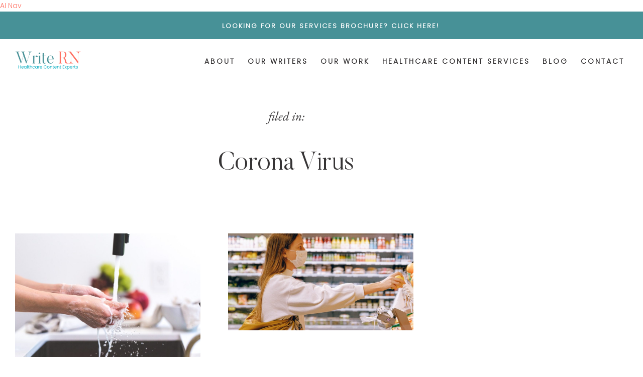

--- FILE ---
content_type: text/html; charset=UTF-8
request_url: https://writern.net/category/corona-virus/
body_size: 60885
content:
<!DOCTYPE html>

<html lang="en-US" prefix="og: https://ogp.me/ns#">

<head>
<meta name="viewport" content="width=device-width, initial-scale=1.0">
<meta charset="UTF-8">
<meta name="robots" content="follow, index, max-snippet:-1, max-video-preview:-1, max-image-preview:large"/>
<meta property="og:locale" content="en_US" />
<meta property="og:type" content="article" />
<meta property="og:title" content="Corona Virus Archives &mdash; Write RN LLC" />
<meta property="og:url" content="https://writern.net/category/corona-virus/" />
<meta property="og:site_name" content="Write RN LLC" />
<meta property="article:publisher" content="https://www.facebook.com/writeRNLLC" />
<meta name="twitter:card" content="summary_large_image" />
<meta name="twitter:title" content="Corona Virus Archives &mdash; Write RN LLC" />
<meta name="twitter:site" content="@JanineKelbach" />
<meta name="twitter:label1" content="Posts" />
<meta name="twitter:data1" content="2" />
<meta name="generator" content="WordPress 6.9" />
<meta name="generator" content="Site Kit by Google 1.170.0" />
<meta name="theme-color" content="#585858">
<meta name="google-adsense-platform-account" content="ca-host-pub-2644536267352236">
<meta name="google-adsense-platform-domain" content="sitekit.withgoogle.com">
<meta name="generator" content="Elementor 3.34.1; settings: css_print_method-internal, google_font-enabled, font_display-auto">
<meta name="msapplication-TileImage" content="https://writern.net/wp-content/uploads/2023/08/cropped-icon-270x270.png" />



<script id="bv-lazyload-images" data-cfasync="false" bv-exclude="true">var __defProp=Object.defineProperty;var __name=(target,value)=>__defProp(target,"name",{value,configurable:!0});var bv_lazyload_event_listener="load",bv_lazyload_events=["mousemove","click","keydown","wheel","touchmove","touchend"],bv_use_srcset_attr=!1,bv_style_observer,img_observer,picture_lazy_observer;bv_lazyload_event_listener=="load"?window.addEventListener("load",event=>{handle_lazyload_images()}):bv_lazyload_event_listener=="readystatechange"&&document.addEventListener("readystatechange",event=>{document.readyState==="interactive"&&handle_lazyload_images()});function add_lazyload_image_event_listeners(handle_lazyload_images2){bv_lazyload_events.forEach(function(event){document.addEventListener(event,handle_lazyload_images2,!0)})}__name(add_lazyload_image_event_listeners,"add_lazyload_image_event_listeners");function remove_lazyload_image_event_listeners(){bv_lazyload_events.forEach(function(event){document.removeEventListener(event,handle_lazyload_images,!0)})}__name(remove_lazyload_image_event_listeners,"remove_lazyload_image_event_listeners");function bv_replace_lazyloaded_image_url(element2){let src_value=element2.getAttribute("bv-data-src"),srcset_value=element2.getAttribute("bv-data-srcset"),currentSrc=element2.getAttribute("src");currentSrc&&currentSrc.startsWith("data:image/svg+xml")&&(bv_use_srcset_attr&&srcset_value&&element2.setAttribute("srcset",srcset_value),src_value&&element2.setAttribute("src",src_value))}__name(bv_replace_lazyloaded_image_url,"bv_replace_lazyloaded_image_url");function bv_replace_inline_style_image_url(element2){let bv_style_attr=element2.getAttribute("bv-data-style");if(console.log(bv_style_attr),bv_style_attr){let currentStyles=element2.getAttribute("style")||"",newStyle=currentStyles+(currentStyles?";":"")+bv_style_attr;element2.setAttribute("style",newStyle)}else console.log("BV_STYLE_ATTRIBUTE_NOT_FOUND : "+entry)}__name(bv_replace_inline_style_image_url,"bv_replace_inline_style_image_url");function handleLazyloadImages(entries){entries.map(entry2=>{entry2.isIntersecting&&(bv_replace_lazyloaded_image_url(entry2.target),img_observer.unobserve(entry2.target))})}__name(handleLazyloadImages,"handleLazyloadImages");function handleOnscreenInlineStyleImages(entries){entries.map(entry2=>{entry2.isIntersecting&&(bv_replace_inline_style_image_url(entry2.target),bv_style_observer.unobserve(entry2.target))})}__name(handleOnscreenInlineStyleImages,"handleOnscreenInlineStyleImages");function handlePictureTags(entries){entries.map(entry2=>{entry2.isIntersecting&&(bv_replace_picture_tag_url(entry2.target),picture_lazy_observer.unobserve(entry2.target))})}__name(handlePictureTags,"handlePictureTags");function bv_replace_picture_tag_url(element2){const child_elements=element2.children;for(let i=0;i<child_elements.length;i++){let child_elem=child_elements[i],_srcset=child_elem.getAttribute("bv-data-srcset"),_src=child_elem.getAttribute("bv-data-src");_srcset&&child_elem.setAttribute("srcset",_srcset),_src&&child_elem.setAttribute("src",_src),bv_replace_picture_tag_url(child_elem)}}__name(bv_replace_picture_tag_url,"bv_replace_picture_tag_url"),"IntersectionObserver"in window&&(bv_style_observer=new IntersectionObserver(handleOnscreenInlineStyleImages),img_observer=new IntersectionObserver(handleLazyloadImages),picture_lazy_observer=new IntersectionObserver(handlePictureTags));function handle_lazyload_images(){"IntersectionObserver"in window?(document.querySelectorAll(".bv-lazyload-bg-style").forEach(target_element=>{bv_style_observer.observe(target_element)}),document.querySelectorAll(".bv-lazyload-tag-img").forEach(img_element=>{img_observer.observe(img_element)}),document.querySelectorAll(".bv-lazyload-picture").forEach(picture_element=>{picture_lazy_observer.observe(picture_element)})):(document.querySelectorAll(".bv-lazyload-bg-style").forEach(target_element=>{bv_replace_inline_style_image_url(target_element)}),document.querySelectorAll(".bv-lazyload-tag-img").forEach(target_element=>{bv_replace_lazyloaded_image_url(target_element)}),document.querySelectorAll(".bv-lazyload-picture").forEach(picture_element=>{bv_replace_picture_tag_url(element)}))}__name(handle_lazyload_images,"handle_lazyload_images");
</script>

<script id="bv-dl-scripts-list" data-cfasync="false" bv-exclude="true">
var scriptAttrs = [{"attrs":{"data-cfasync":false,"data-pagespeed-no-defer":"","defer":true,"bv_inline_delayed":true,"type":"text\/javascript","async":false},"bv_unique_id":"7pY3GVt3nLGk2PYAS7hr","reference":0},{"attrs":{"src":"https:\/\/writern.net\/wp-content\/uploads\/al_opt_content\/SCRIPT\/writern.net\/.\/wp-includes\/js\/jquery\/6961a71b46fa5c6add7fc25d\/6961a71b46fa5c6add7fc25d-16cb9084c573484b0cbcd8b282b41204_jquery.min.js?ver=3.7.1","id":"jquery-core-js","defer":true,"data-cfasync":false,"async":false,"bv_inline_delayed":false},"bv_unique_id":"jUVYuQohMTOgmKP4YUYZ","reference":1},{"attrs":{"src":"https:\/\/writern.net\/wp-content\/uploads\/al_opt_content\/SCRIPT\/writern.net\/.\/wp-includes\/js\/jquery\/6961a71b46fa5c6add7fc25d\/6961a71b46fa5c6add7fc25d-9ffeb32e2d9efbf8f70caabded242267_jquery-migrate.min.js?ver=3.4.1","id":"jquery-migrate-js","defer":true,"data-cfasync":false,"async":false,"bv_inline_delayed":false},"bv_unique_id":"wh6n73VKvEK3CpufHXaI","reference":2},{"attrs":{"src":"https:\/\/writern.net\/wp-content\/uploads\/al_opt_content\/SCRIPT\/writern.net\/.\/wp-content\/plugins\/elementor\/assets\/lib\/font-awesome\/js\/6961a71b46fa5c6add7fc25d\/6961a71b46fa5c6add7fc25d-ef17c8ffc514d7418b4bec001b8473fb_v4-shims.min.js?ver=3.34.1","id":"font-awesome-4-shim-js","defer":true,"data-cfasync":false,"async":false,"bv_inline_delayed":false},"bv_unique_id":"Lb3ClJ8pUTnvwtGpzjQo","reference":3},{"attrs":{"src":"https:\/\/www.googletagmanager.com\/gtag\/js?id=G-YJ2V6NC2VH","id":"google_gtagjs-js","defer":true,"data-cfasync":false,"async":false,"bv_inline_delayed":false},"bv_unique_id":"53UGlSWhxDtoeCFTnP2H","reference":4},{"attrs":{"id":"google_gtagjs-js-after","defer":true,"data-cfasync":false,"bv_inline_delayed":true,"type":"text\/javascript","async":false},"bv_unique_id":"W54OOGjTK8ZkgxVZzeWL","reference":5},{"attrs":{"data-pagespeed-no-defer":"","defer":true,"data-cfasync":false,"async":false,"bv_inline_delayed":true},"bv_unique_id":"9tROa5P4rW8siTtapCOA","reference":7},{"attrs":{"data-cfasync":false,"data-pagespeed-no-defer":"","defer":true,"bv_inline_delayed":true,"type":"text\/javascript","async":false},"bv_unique_id":"AZ1NS5nON4ETbuektGAT","reference":8},{"attrs":{"id":"vtag-ai-js","src":"https:\/\/r2.leadsy.ai\/tag.js","data-pid":"PHQsyvqkLKmyPzKx","data-version":"062024","defer":true,"data-cfasync":false,"async":false,"bv_inline_delayed":false},"bv_unique_id":"7CUOk2oMp3SWzv2agOPF","reference":9},{"attrs":{"type":"text\/javascript","defer":true,"data-cfasync":false,"bv_inline_delayed":true,"async":false},"bv_unique_id":"u8XUO4Mwe0v33lJqDwdU","reference":10},{"attrs":{"type":"text\/javascript","defer":true,"data-cfasync":false,"bv_inline_delayed":true,"async":false},"bv_unique_id":"xDPwrJNKWe0sz0l8yv4Z","reference":11},{"attrs":{"type":"text\/javascript","defer":true,"data-cfasync":false,"bv_inline_delayed":true,"async":false},"bv_unique_id":"Xcmp4tffep7OPhGdYIUV","reference":12},{"attrs":{"type":"text\/javascript","defer":true,"data-cfasync":false,"bv_inline_delayed":true,"async":false},"bv_unique_id":"p4bsNimx3xTXP1o9spkR","reference":13},{"attrs":{"defer":true,"data-cfasync":false,"bv_inline_delayed":true,"type":"text\/javascript","async":false},"bv_unique_id":"QrCr1WuL0uQQCxFXXfmj","reference":14},{"attrs":{"type":"text\/javascript","defer":true,"data-cfasync":false,"bv_inline_delayed":true,"async":false},"bv_unique_id":"lJvS0pGNzzDUErpQwWDb","reference":15},{"attrs":{"defer":true,"data-cfasync":false,"bv_inline_delayed":true,"type":"text\/javascript","async":false},"bv_unique_id":"j2kEsbcAIi65V6h5LZ1a","reference":16},{"attrs":{"id":"wpbf-site-js-before","defer":true,"data-cfasync":false,"bv_inline_delayed":true,"type":"text\/javascript","async":false},"bv_unique_id":"348iWLxXTjBNmVnEx1U5","reference":17},{"attrs":{"src":"https:\/\/writern.net\/wp-content\/uploads\/al_opt_content\/SCRIPT\/writern.net\/.\/wp-content\/themes\/page-builder-framework\/js\/min\/6961a71b46fa5c6add7fc25d\/6961a71b46fa5c6add7fc25d-aa3a16852641275dd5c0367ba9b60a76_site-min.js?ver=2.11.8","id":"wpbf-site-js","defer":true,"data-cfasync":false,"async":false,"bv_inline_delayed":false},"bv_unique_id":"ahhgpSjuiHN8MZ9RAWPf","reference":18},{"attrs":{"src":"https:\/\/writern.net\/wp-content\/uploads\/al_opt_content\/SCRIPT\/writern.net\/.\/wp-content\/plugins\/elementor\/assets\/js\/6961a71b46fa5c6add7fc25d\/6961a71b46fa5c6add7fc25d-8677d8dfcc987f7d42b832b5ec35587d_webpack.runtime.min.js?ver=3.34.1","id":"elementor-webpack-runtime-js","defer":true,"data-cfasync":false,"async":false,"bv_inline_delayed":false},"bv_unique_id":"DZt4EaeQO1uTZM8AOjuY","reference":19},{"attrs":{"src":"https:\/\/writern.net\/wp-content\/uploads\/al_opt_content\/SCRIPT\/writern.net\/.\/wp-content\/plugins\/elementor\/assets\/js\/6961a71b46fa5c6add7fc25d\/6961a71b46fa5c6add7fc25d-1d697c830fda7e947b4efb6e83162396_frontend-modules.min.js?ver=3.34.1","id":"elementor-frontend-modules-js","defer":true,"data-cfasync":false,"async":false,"bv_inline_delayed":false},"bv_unique_id":"nNTBEOVSky0BLJ3d4NGA","reference":20},{"attrs":{"src":"https:\/\/writern.net\/wp-content\/uploads\/al_opt_content\/SCRIPT\/writern.net\/.\/wp-includes\/js\/jquery\/ui\/6961a71b46fa5c6add7fc25d\/6961a71b46fa5c6add7fc25d-da215ae12b95b3aeeb2047667016c7f8_core.min.js?ver=1.13.3","id":"jquery-ui-core-js","defer":true,"data-cfasync":false,"async":false,"bv_inline_delayed":false},"bv_unique_id":"wx6kQxSiTCPXJwVOCuhB","reference":21},{"attrs":{"id":"elementor-frontend-js-extra","defer":true,"data-cfasync":false,"bv_inline_delayed":true,"type":"text\/javascript","async":false},"bv_unique_id":"z1aO7zugYk5gZU3THc6e","reference":22},{"attrs":{"id":"elementor-frontend-js-before","defer":true,"data-cfasync":false,"bv_inline_delayed":true,"type":"text\/javascript","async":false},"bv_unique_id":"TBuAa5yj76ZJcvtJqKH8","reference":23},{"attrs":{"src":"https:\/\/writern.net\/wp-content\/uploads\/al_opt_content\/SCRIPT\/writern.net\/.\/wp-content\/plugins\/elementor\/assets\/js\/6961a71b46fa5c6add7fc25d\/6961a71b46fa5c6add7fc25d-ceb183b138eac316a5cb0741ec23696a_frontend.min.js?ver=3.34.1","id":"elementor-frontend-js","defer":true,"data-cfasync":false,"async":false,"bv_inline_delayed":false},"bv_unique_id":"akC1SQ7Y1eHbwb2Zqs4G","reference":24},{"attrs":{"src":"https:\/\/writern.net\/wp-content\/uploads\/al_opt_content\/SCRIPT\/writern.net\/.\/wp-content\/plugins\/elementor-pro\/assets\/lib\/smartmenus\/6961a71b46fa5c6add7fc25d\/6961a71b46fa5c6add7fc25d-9e7c898d1649315173db5d2d8730fb75_jquery.smartmenus.min.js?ver=1.2.1","id":"smartmenus-js","defer":true,"data-cfasync":false,"async":false,"bv_inline_delayed":false},"bv_unique_id":"zMEBNpUbb8kJNTnyYvLz","reference":25},{"attrs":{"src":"https:\/\/writern.net\/wp-content\/uploads\/al_opt_content\/SCRIPT\/writern.net\/.\/wp-content\/plugins\/premium-addons-for-elementor\/assets\/frontend\/min-js\/6961a71b46fa5c6add7fc25d\/6961a71b46fa5c6add7fc25d-450d5d133aec9f22ecf5a62ac0b3b2f9_premium-addons.min.js?ver=4.11.63","id":"premium-addons-js","defer":true,"data-cfasync":false,"async":false,"bv_inline_delayed":false},"bv_unique_id":"7rTV9QjQ4j9wN4weHjjR","reference":26},{"attrs":{"src":"https:\/\/writern.net\/wp-includes\/js\/imagesloaded.min.js?ver=5.0.0","id":"imagesloaded-js","defer":true,"data-cfasync":false,"async":false,"bv_inline_delayed":false},"bv_unique_id":"pZQKEaw9beror2ZxTmH5","reference":27},{"attrs":{"src":"https:\/\/writern.net\/wp-content\/uploads\/al_opt_content\/SCRIPT\/writern.net\/.\/wp-content\/plugins\/elementor-pro\/assets\/js\/6961a71b46fa5c6add7fc25d\/6961a71b46fa5c6add7fc25d-d09daa150f609a7b1598979629c05e2f_webpack-pro.runtime.min.js?ver=3.34.0","id":"elementor-pro-webpack-runtime-js","defer":true,"data-cfasync":false,"async":false,"bv_inline_delayed":false},"bv_unique_id":"8YrwewDFbugUayeyBTsM","reference":28},{"attrs":{"src":"https:\/\/writern.net\/wp-content\/uploads\/al_opt_content\/SCRIPT\/writern.net\/.\/wp-includes\/js\/dist\/6961a71b46fa5c6add7fc25d\/6961a71b46fa5c6add7fc25d-90e932bd9e62583fc494c00498cfe7f5_hooks.min.js?ver=dd5603f07f9220ed27f1","id":"wp-hooks-js","defer":true,"data-cfasync":false,"async":false,"bv_inline_delayed":false},"bv_unique_id":"kX6RhSNK37KIoMqdWjeP","reference":29},{"attrs":{"src":"https:\/\/writern.net\/wp-content\/uploads\/al_opt_content\/SCRIPT\/writern.net\/.\/wp-includes\/js\/dist\/6961a71b46fa5c6add7fc25d\/6961a71b46fa5c6add7fc25d-3a5838d1182eb0b11f5a58bfe26e2529_i18n.min.js?ver=c26c3dc7bed366793375","id":"wp-i18n-js","defer":true,"data-cfasync":false,"async":false,"bv_inline_delayed":false},"bv_unique_id":"w3uhm8MsoePX9O3DMpAP","reference":30},{"attrs":{"id":"wp-i18n-js-after","defer":true,"data-cfasync":false,"bv_inline_delayed":true,"type":"text\/javascript","async":false},"bv_unique_id":"a62EfAAKoY1SKr9QeUWl","reference":31},{"attrs":{"id":"elementor-pro-frontend-js-before","defer":true,"data-cfasync":false,"bv_inline_delayed":true,"type":"text\/javascript","async":false},"bv_unique_id":"fvB8OWTit61mJN1UHv0W","reference":32},{"attrs":{"src":"https:\/\/writern.net\/wp-content\/uploads\/al_opt_content\/SCRIPT\/writern.net\/.\/wp-content\/plugins\/elementor-pro\/assets\/js\/6961a71b46fa5c6add7fc25d\/6961a71b46fa5c6add7fc25d-adab4a9032637bf40acda0c59afae483_frontend.min.js?ver=3.34.0","id":"elementor-pro-frontend-js","defer":true,"data-cfasync":false,"async":false,"bv_inline_delayed":false},"bv_unique_id":"W1QNvf5QPJn4ua4FSaw2","reference":33},{"attrs":{"src":"https:\/\/writern.net\/wp-content\/uploads\/al_opt_content\/SCRIPT\/writern.net\/.\/wp-content\/plugins\/elementor-pro\/assets\/js\/6961a71b46fa5c6add7fc25d\/6961a71b46fa5c6add7fc25d-3ee7bb8cff70203c8dd7e17efd416d00_elements-handlers.min.js?ver=3.34.0","id":"pro-elements-handlers-js","defer":true,"data-cfasync":false,"async":false,"bv_inline_delayed":false},"bv_unique_id":"yhU0cBHIimm9Sk4u5eWk","reference":34},{"attrs":{"type":"module","defer":true,"data-cfasync":false,"bv_inline_delayed":true,"async":false},"bv_unique_id":"zHVLANsF7iiK96tGzt1k","reference":35},{"attrs":{"src":"https:\/\/cdn.chatsimple.ai\/ai-loader.js","defer":true,"data-cfasync":false,"async":false,"bv_inline_delayed":false,"is_first_defer_element":true},"bv_unique_id":"kZv6lcTeA1r5MItsjnT2","reference":6},{"attrs":{"src":"data:text\/javascript;base64, [base64]","id":"bv-trigger-listener","type":"text\/javascript","defer":true,"async":false},"bv_unique_id":"d6fe9c24159ed4a27d224d91c70f8fdc","reference":100000000}];
</script>
<script id="bv-web-worker" type="javascript/worker" data-cfasync="false" bv-exclude="true">var __defProp=Object.defineProperty;var __name=(target,value)=>__defProp(target,"name",{value,configurable:!0});self.onmessage=function(e){var counter=e.data.fetch_urls.length;e.data.fetch_urls.forEach(function(fetch_url){loadUrl(fetch_url,function(){console.log("DONE: "+fetch_url),counter=counter-1,counter===0&&self.postMessage({status:"SUCCESS"})})})};async function loadUrl(fetch_url,callback){try{var request=new Request(fetch_url,{mode:"no-cors",redirect:"follow"});await fetch(request),callback()}catch(fetchError){console.log("Fetch Error loading URL:",fetchError);try{var xhr=new XMLHttpRequest;xhr.onerror=callback,xhr.onload=callback,xhr.responseType="blob",xhr.open("GET",fetch_url,!0),xhr.send()}catch(xhrError){console.log("XHR Error loading URL:",xhrError),callback()}}}__name(loadUrl,"loadUrl");
</script>
<script id="bv-web-worker-handler" data-cfasync="false" bv-exclude="true">var __defProp=Object.defineProperty;var __name=(target,value)=>__defProp(target,"name",{value,configurable:!0});if(typeof scriptAttrs<"u"&&Array.isArray(scriptAttrs)&&scriptAttrs.length>0){const lastElement=scriptAttrs[scriptAttrs.length-1];if(lastElement.attrs&&lastElement.attrs.id==="bv-trigger-listener"){var bv_custom_ready_state_value="loading";Object.defineProperty(document,"readyState",{get:__name(function(){return bv_custom_ready_state_value},"get"),set:__name(function(){},"set")})}}if(typeof scriptAttrs>"u"||!Array.isArray(scriptAttrs))var scriptAttrs=[];if(typeof linkStyleAttrs>"u"||!Array.isArray(linkStyleAttrs))var linkStyleAttrs=[];function isMobileDevice(){return window.innerWidth<=500}__name(isMobileDevice,"isMobileDevice");var js_dom_loaded=!1;document.addEventListener("DOMContentLoaded",()=>{js_dom_loaded=!0});const EVENTS=["mousemove","click","keydown","wheel","touchmove","touchend"];var scriptUrls=[],styleUrls=[],bvEventCalled=!1,workerFinished=!1,functionExec=!1,scriptsInjected=!1,stylesInjected=!1,bv_load_event_fired=!1,autoInjectTimerStarted=!1;const BV_AUTO_INJECT_ENABLED=!0,BV_DESKTOP_AUTO_INJECT_DELAY=1e3,BV_MOBILE_AUTO_INJECT_DELAY=1e4,BV_WORKER_TIMEOUT_DURATION=3e3;scriptAttrs.forEach((scriptAttr,index)=>{scriptAttr.attrs.src&&!scriptAttr.attrs.src.includes("data:text/javascript")&&(scriptUrls[index]=scriptAttr.attrs.src)}),linkStyleAttrs.forEach((linkAttr,index)=>{styleUrls[index]=linkAttr.attrs.href});var fetchUrls=scriptUrls.concat(styleUrls);function addEventListeners(bvEventHandler2){EVENTS.forEach(function(event){document.addEventListener(event,bvEventFired,!0),document.addEventListener(event,bvEventHandler2,!0)})}__name(addEventListeners,"addEventListeners");function removeEventListeners(){EVENTS.forEach(function(event){document.removeEventListener(event,bvEventHandler,!0)})}__name(removeEventListeners,"removeEventListeners");function bvEventFired(){bvEventCalled||(bvEventCalled=!0,workerFinished=!0)}__name(bvEventFired,"bvEventFired");function bvGetElement(attributes,element){Object.keys(attributes).forEach(function(attr){attr==="async"?element.async=attributes[attr]:attr==="innerHTML"?element.innerHTML=atob(attributes[attr]):element.setAttribute(attr,attributes[attr])})}__name(bvGetElement,"bvGetElement");function bvAddElement(attr,element){var attributes=attr.attrs;if(attributes.bv_inline_delayed){let bvScriptId=attr.bv_unique_id,bvScriptElement=document.querySelector("[bv_unique_id='"+bvScriptId+"']");bvScriptElement?(!attributes.innerHTML&&!attributes.src&&bvScriptElement.textContent.trim()!==""&&(attributes.src="data:text/javascript;base64, "+btoa(unescape(encodeURIComponent(bvScriptElement.textContent)))),bvGetElement(attributes,element),bvScriptElement.after(element)):console.log(`Script not found for ${bvScriptId}`)}else{bvGetElement(attributes,element);var templateId=attr.bv_unique_id,targetElement=document.querySelector("[id='"+templateId+"']");targetElement&&targetElement.after(element)}}__name(bvAddElement,"bvAddElement");function injectStyles(){if(stylesInjected){console.log("Styles already injected, skipping");return}stylesInjected=!0,document.querySelectorAll('style[type="bv_inline_delayed_css"], template[id]').forEach(element=>{if(element.tagName.toLowerCase()==="style"){var new_style=document.createElement("style");new_style.type="text/css",new_style.textContent=element.textContent,element.after(new_style),new_style.parentNode?element.remove():console.log("PARENT NODE NOT FOUND")}else if(element.tagName.toLowerCase()==="template"){var templateId=element.id,linkStyleAttr=linkStyleAttrs.find(attr=>attr.bv_unique_id===templateId);if(linkStyleAttr){var link=document.createElement("link");bvAddElement(linkStyleAttr,link),element.parentNode&&element.parentNode.replaceChild(link,element),console.log("EXTERNAL STYLE ADDED")}else console.log(`No linkStyleAttr found for template ID ${templateId}`)}}),linkStyleAttrs.forEach((linkStyleAttr,index)=>{console.log("STYLE ADDED");var element=document.createElement("link");bvAddElement(linkStyleAttr,element)})}__name(injectStyles,"injectStyles");function injectScripts(){if(scriptsInjected){console.log("Scripts already injected, skipping");return}scriptsInjected=!0;let last_script_element;scriptAttrs.forEach((scriptAttr,index)=>{if(bv_custom_ready_state_value==="loading"&&scriptAttr.attrs&&scriptAttr.attrs.is_first_defer_element===!0)if(last_script_element){const readyStateScript=document.createElement("script");readyStateScript.src="data:text/javascript;base64, "+btoa(unescape(encodeURIComponent("bv_custom_ready_state_value = 'interactive';"))),readyStateScript.async=!1,last_script_element.after(readyStateScript)}else bv_custom_ready_state_value="interactive",console.log('Ready state manually set to "interactive"');console.log("JS ADDED");var element=document.createElement("script");last_script_element=element,bvAddElement(scriptAttr,element)})}__name(injectScripts,"injectScripts");function bvEventHandler(){console.log("EVENT FIRED"),js_dom_loaded&&bvEventCalled&&workerFinished&&!functionExec&&(functionExec=!0,injectStyles(),injectScripts(),removeEventListeners())}__name(bvEventHandler,"bvEventHandler");function autoInjectScriptsAfterLoad(){js_dom_loaded&&workerFinished&&!scriptsInjected&&!stylesInjected&&(console.log("Auto-injecting styles and scripts after timer"),injectStyles(),injectScripts())}__name(autoInjectScriptsAfterLoad,"autoInjectScriptsAfterLoad");function startAutoInjectTimer(){if(BV_AUTO_INJECT_ENABLED&&!autoInjectTimerStarted&&bv_load_event_fired&&!bvEventCalled){autoInjectTimerStarted=!0;var delay=isMobileDevice()?BV_MOBILE_AUTO_INJECT_DELAY:BV_DESKTOP_AUTO_INJECT_DELAY;console.log("Starting auto-inject timer with delay: "+delay+"ms"),setTimeout(function(){autoInjectScriptsAfterLoad()},delay)}}__name(startAutoInjectTimer,"startAutoInjectTimer"),addEventListeners(bvEventHandler);var requestObject=window.URL||window.webkitURL,bvWorker=new Worker(requestObject.createObjectURL(new Blob([document.getElementById("bv-web-worker").textContent],{type:"text/javascript"})));bvWorker.onmessage=function(e){e.data.status==="SUCCESS"&&(console.log("WORKER_FINISHED"),workerFinished=!0,bvEventHandler(),startAutoInjectTimer())},addEventListener("load",()=>{bvEventHandler(),bv_call_fetch_urls(),bv_load_event_fired=!0});function bv_call_fetch_urls(){!bv_load_event_fired&&!workerFinished&&(bvWorker.postMessage({fetch_urls:fetchUrls}),bv_initiate_worker_timer())}__name(bv_call_fetch_urls,"bv_call_fetch_urls"),setTimeout(function(){bv_call_fetch_urls()},5e3);function bv_initiate_worker_timer(){setTimeout(function(){workerFinished||(console.log("WORKER_TIMEDOUT"),workerFinished=!0,bvWorker.terminate()),bvEventHandler(),startAutoInjectTimer()},BV_WORKER_TIMEOUT_DURATION)}__name(bv_initiate_worker_timer,"bv_initiate_worker_timer");
</script>

	
	
	<link rel="profile" href="http://gmpg.org/xfn/11">
	

<script type="bv_inline_delayed_js" bv_unique_id="7pY3GVt3nLGk2PYAS7hr" data-cfasync="" data-pagespeed-no-defer="" defer="1" bv_inline_delayed="1" async="">var gtm4wp_datalayer_name = "dataLayer";
	var dataLayer = dataLayer || [];</script>


<title>Corona Virus Archives &mdash; Write RN LLC</title>

<link rel="canonical" href="https://writern.net/category/corona-virus/" />











<script type="application/ld+json" class="rank-math-schema">{"@context":"https://schema.org","@graph":[{"@type":"Place","@id":"https://writern.net/#place","address":{"@type":"PostalAddress","streetAddress":"Cleveland","addressLocality":"parma","addressRegion":"Ohio","postalCode":"44101","addressCountry":"USA"}},{"@type":"ProfessionalService","@id":"https://writern.net/#organization","name":"Write RN LLC","url":"https://writern.net","sameAs":["https://www.facebook.com/writeRNLLC","https://twitter.com/JanineKelbach"],"address":{"@type":"PostalAddress","streetAddress":"Cleveland","addressLocality":"parma","addressRegion":"Ohio","postalCode":"44101","addressCountry":"USA"},"logo":{"@type":"ImageObject","@id":"https://writern.net/#logo","url":"https://writern.net/wp-content/uploads/2022/11/cropped-cropped-cropped-cropped-cropped-WriteRN-transparent-e1668738658724.png","contentUrl":"https://writern.net/wp-content/uploads/2022/11/cropped-cropped-cropped-cropped-cropped-WriteRN-transparent-e1668738658724.png","caption":"Write RN LLC","inLanguage":"en-US","width":"300","height":"241"},"openingHours":["Monday,Tuesday,Wednesday,Thursday,Friday,Saturday,Sunday 09:00-17:00"],"location":{"@id":"https://writern.net/#place"},"image":{"@id":"https://writern.net/#logo"}},{"@type":"WebSite","@id":"https://writern.net/#website","url":"https://writern.net","name":"Write RN LLC","publisher":{"@id":"https://writern.net/#organization"},"inLanguage":"en-US"},{"@type":"CollectionPage","@id":"https://writern.net/category/corona-virus/#webpage","url":"https://writern.net/category/corona-virus/","name":"Corona Virus Archives &mdash; Write RN LLC","isPartOf":{"@id":"https://writern.net/#website"},"inLanguage":"en-US"}]}</script>


<link rel='dns-prefetch' href='//www.googletagmanager.com' />
<link rel="alternate" type="application/rss+xml" title="Write RN LLC &raquo; Feed" href="https://writern.net/feed/" />
<link rel="alternate" type="application/rss+xml" title="Write RN LLC &raquo; Comments Feed" href="https://writern.net/comments/feed/" />
<link rel="alternate" type="application/rss+xml" title="Write RN LLC &raquo; Corona Virus Category Feed" href="https://writern.net/category/corona-virus/feed/" />
		<style class="wpbf-google-fonts">@font-face{font-family:'Cormorant Garamond';font-style:normal;font-weight:400;font-display:swap;src:url(https://writern.net/wp-content/fonts/cormorant-garamond/co3bmX5slCNuHLi8bLeY9MK7whWMhyjYpHtKgS4.woff2) format('woff2');unicode-range:U+0460-052F,U+1C80-1C88,U+20B4,U+2DE0-2DFF,U+A640-A69F,U+FE2E-FE2F;}@font-face{font-family:'Cormorant Garamond';font-style:normal;font-weight:400;font-display:swap;src:url(https://writern.net/wp-content/fonts/cormorant-garamond/co3bmX5slCNuHLi8bLeY9MK7whWMhyjYrXtKgS4.woff2) format('woff2');unicode-range:U+0301,U+0400-045F,U+0490-0491,U+04B0-04B1,U+2116;}@font-face{font-family:'Cormorant Garamond';font-style:normal;font-weight:400;font-display:swap;src:url(https://writern.net/wp-content/fonts/cormorant-garamond/co3bmX5slCNuHLi8bLeY9MK7whWMhyjYpntKgS4.woff2) format('woff2');unicode-range:U+0102-0103,U+0110-0111,U+0128-0129,U+0168-0169,U+01A0-01A1,U+01AF-01B0,U+0300-0301,U+0303-0304,U+0308-0309,U+0323,U+0329,U+1EA0-1EF9,U+20AB;}@font-face{font-family:'Cormorant Garamond';font-style:normal;font-weight:400;font-display:swap;src:url(https://writern.net/wp-content/fonts/cormorant-garamond/co3bmX5slCNuHLi8bLeY9MK7whWMhyjYp3tKgS4.woff2) format('woff2');unicode-range:U+0100-02AF,U+0304,U+0308,U+0329,U+1E00-1E9F,U+1EF2-1EFF,U+2020,U+20A0-20AB,U+20AD-20C0,U+2113,U+2C60-2C7F,U+A720-A7FF;}@font-face{font-family:'Cormorant Garamond';font-style:normal;font-weight:400;font-display:swap;src:url(https://writern.net/wp-content/fonts/cormorant-garamond/co3bmX5slCNuHLi8bLeY9MK7whWMhyjYqXtK.woff2) format('woff2');unicode-range:U+0000-00FF,U+0131,U+0152-0153,U+02BB-02BC,U+02C6,U+02DA,U+02DC,U+0304,U+0308,U+0329,U+2000-206F,U+2074,U+20AC,U+2122,U+2191,U+2193,U+2212,U+2215,U+FEFF,U+FFFD;}@font-face{font-family:'Cormorant Garamond';font-style:normal;font-weight:700;font-display:swap;src:url(https://writern.net/wp-content/fonts/cormorant-garamond/co3YmX5slCNuHLi8bLeY9MK7whWMhyjQEl5fsw-I1hc.woff2) format('woff2');unicode-range:U+0460-052F,U+1C80-1C88,U+20B4,U+2DE0-2DFF,U+A640-A69F,U+FE2E-FE2F;}@font-face{font-family:'Cormorant Garamond';font-style:normal;font-weight:700;font-display:swap;src:url(https://writern.net/wp-content/fonts/cormorant-garamond/co3YmX5slCNuHLi8bLeY9MK7whWMhyjQEl5fug-I1hc.woff2) format('woff2');unicode-range:U+0301,U+0400-045F,U+0490-0491,U+04B0-04B1,U+2116;}@font-face{font-family:'Cormorant Garamond';font-style:normal;font-weight:700;font-display:swap;src:url(https://writern.net/wp-content/fonts/cormorant-garamond/co3YmX5slCNuHLi8bLeY9MK7whWMhyjQEl5fsQ-I1hc.woff2) format('woff2');unicode-range:U+0102-0103,U+0110-0111,U+0128-0129,U+0168-0169,U+01A0-01A1,U+01AF-01B0,U+0300-0301,U+0303-0304,U+0308-0309,U+0323,U+0329,U+1EA0-1EF9,U+20AB;}@font-face{font-family:'Cormorant Garamond';font-style:normal;font-weight:700;font-display:swap;src:url(https://writern.net/wp-content/fonts/cormorant-garamond/co3YmX5slCNuHLi8bLeY9MK7whWMhyjQEl5fsA-I1hc.woff2) format('woff2');unicode-range:U+0100-02AF,U+0304,U+0308,U+0329,U+1E00-1E9F,U+1EF2-1EFF,U+2020,U+20A0-20AB,U+20AD-20C0,U+2113,U+2C60-2C7F,U+A720-A7FF;}@font-face{font-family:'Cormorant Garamond';font-style:normal;font-weight:700;font-display:swap;src:url(https://writern.net/wp-content/fonts/cormorant-garamond/co3YmX5slCNuHLi8bLeY9MK7whWMhyjQEl5fvg-I.woff2) format('woff2');unicode-range:U+0000-00FF,U+0131,U+0152-0153,U+02BB-02BC,U+02C6,U+02DA,U+02DC,U+0304,U+0308,U+0329,U+2000-206F,U+2074,U+20AC,U+2122,U+2191,U+2193,U+2212,U+2215,U+FEFF,U+FFFD;}</style>
		<style id='wp-img-auto-sizes-contain-inline-css'>
img:is([sizes=auto i],[sizes^="auto," i]){contain-intrinsic-size:3000px 1500px}
/*# sourceURL=wp-img-auto-sizes-contain-inline-css */
</style>
<link rel='stylesheet' id='premium-addons-css' href='https://writern.net/wp-content/plugins/premium-addons-for-elementor/assets/frontend/min-css/premium-addons.min.css?ver=4.11.64' media='all' />
<style id='wp-emoji-styles-inline-css'>

	img.wp-smiley, img.emoji {
		display: inline !important;
		border: none !important;
		box-shadow: none !important;
		height: 1em !important;
		width: 1em !important;
		margin: 0 0.07em !important;
		vertical-align: -0.1em !important;
		background: none !important;
		padding: 0 !important;
	}
/*# sourceURL=wp-emoji-styles-inline-css */
</style>
<style id='global-styles-inline-css'>
:root{--wp--preset--aspect-ratio--square: 1;--wp--preset--aspect-ratio--4-3: 4/3;--wp--preset--aspect-ratio--3-4: 3/4;--wp--preset--aspect-ratio--3-2: 3/2;--wp--preset--aspect-ratio--2-3: 2/3;--wp--preset--aspect-ratio--16-9: 16/9;--wp--preset--aspect-ratio--9-16: 9/16;--wp--preset--color--black: #000000;--wp--preset--color--cyan-bluish-gray: #abb8c3;--wp--preset--color--white: #ffffff;--wp--preset--color--pale-pink: #f78da7;--wp--preset--color--vivid-red: #cf2e2e;--wp--preset--color--luminous-vivid-orange: #ff6900;--wp--preset--color--luminous-vivid-amber: #fcb900;--wp--preset--color--light-green-cyan: #7bdcb5;--wp--preset--color--vivid-green-cyan: #00d084;--wp--preset--color--pale-cyan-blue: #8ed1fc;--wp--preset--color--vivid-cyan-blue: #0693e3;--wp--preset--color--vivid-purple: #9b51e0;--wp--preset--gradient--vivid-cyan-blue-to-vivid-purple: linear-gradient(135deg,rgb(6,147,227) 0%,rgb(155,81,224) 100%);--wp--preset--gradient--light-green-cyan-to-vivid-green-cyan: linear-gradient(135deg,rgb(122,220,180) 0%,rgb(0,208,130) 100%);--wp--preset--gradient--luminous-vivid-amber-to-luminous-vivid-orange: linear-gradient(135deg,rgb(252,185,0) 0%,rgb(255,105,0) 100%);--wp--preset--gradient--luminous-vivid-orange-to-vivid-red: linear-gradient(135deg,rgb(255,105,0) 0%,rgb(207,46,46) 100%);--wp--preset--gradient--very-light-gray-to-cyan-bluish-gray: linear-gradient(135deg,rgb(238,238,238) 0%,rgb(169,184,195) 100%);--wp--preset--gradient--cool-to-warm-spectrum: linear-gradient(135deg,rgb(74,234,220) 0%,rgb(151,120,209) 20%,rgb(207,42,186) 40%,rgb(238,44,130) 60%,rgb(251,105,98) 80%,rgb(254,248,76) 100%);--wp--preset--gradient--blush-light-purple: linear-gradient(135deg,rgb(255,206,236) 0%,rgb(152,150,240) 100%);--wp--preset--gradient--blush-bordeaux: linear-gradient(135deg,rgb(254,205,165) 0%,rgb(254,45,45) 50%,rgb(107,0,62) 100%);--wp--preset--gradient--luminous-dusk: linear-gradient(135deg,rgb(255,203,112) 0%,rgb(199,81,192) 50%,rgb(65,88,208) 100%);--wp--preset--gradient--pale-ocean: linear-gradient(135deg,rgb(255,245,203) 0%,rgb(182,227,212) 50%,rgb(51,167,181) 100%);--wp--preset--gradient--electric-grass: linear-gradient(135deg,rgb(202,248,128) 0%,rgb(113,206,126) 100%);--wp--preset--gradient--midnight: linear-gradient(135deg,rgb(2,3,129) 0%,rgb(40,116,252) 100%);--wp--preset--font-size--small: 14px;--wp--preset--font-size--medium: 20px;--wp--preset--font-size--large: 20px;--wp--preset--font-size--x-large: 42px;--wp--preset--font-size--tiny: 12px;--wp--preset--font-size--regular: 16px;--wp--preset--font-size--larger: 32px;--wp--preset--font-size--extra: 44px;--wp--preset--spacing--20: 0.44rem;--wp--preset--spacing--30: 0.67rem;--wp--preset--spacing--40: 1rem;--wp--preset--spacing--50: 1.5rem;--wp--preset--spacing--60: 2.25rem;--wp--preset--spacing--70: 3.38rem;--wp--preset--spacing--80: 5.06rem;--wp--preset--shadow--natural: 6px 6px 9px rgba(0, 0, 0, 0.2);--wp--preset--shadow--deep: 12px 12px 50px rgba(0, 0, 0, 0.4);--wp--preset--shadow--sharp: 6px 6px 0px rgba(0, 0, 0, 0.2);--wp--preset--shadow--outlined: 6px 6px 0px -3px rgb(255, 255, 255), 6px 6px rgb(0, 0, 0);--wp--preset--shadow--crisp: 6px 6px 0px rgb(0, 0, 0);}:root { --wp--style--global--content-size: 1000px;--wp--style--global--wide-size: 1400px; }:where(body) { margin: 0; }.wp-site-blocks > .alignleft { float: left; margin-right: 2em; }.wp-site-blocks > .alignright { float: right; margin-left: 2em; }.wp-site-blocks > .aligncenter { justify-content: center; margin-left: auto; margin-right: auto; }:where(.wp-site-blocks) > * { margin-block-start: 24px; margin-block-end: 0; }:where(.wp-site-blocks) > :first-child { margin-block-start: 0; }:where(.wp-site-blocks) > :last-child { margin-block-end: 0; }:root { --wp--style--block-gap: 24px; }:root :where(.is-layout-flow) > :first-child{margin-block-start: 0;}:root :where(.is-layout-flow) > :last-child{margin-block-end: 0;}:root :where(.is-layout-flow) > *{margin-block-start: 24px;margin-block-end: 0;}:root :where(.is-layout-constrained) > :first-child{margin-block-start: 0;}:root :where(.is-layout-constrained) > :last-child{margin-block-end: 0;}:root :where(.is-layout-constrained) > *{margin-block-start: 24px;margin-block-end: 0;}:root :where(.is-layout-flex){gap: 24px;}:root :where(.is-layout-grid){gap: 24px;}.is-layout-flow > .alignleft{float: left;margin-inline-start: 0;margin-inline-end: 2em;}.is-layout-flow > .alignright{float: right;margin-inline-start: 2em;margin-inline-end: 0;}.is-layout-flow > .aligncenter{margin-left: auto !important;margin-right: auto !important;}.is-layout-constrained > .alignleft{float: left;margin-inline-start: 0;margin-inline-end: 2em;}.is-layout-constrained > .alignright{float: right;margin-inline-start: 2em;margin-inline-end: 0;}.is-layout-constrained > .aligncenter{margin-left: auto !important;margin-right: auto !important;}.is-layout-constrained > :where(:not(.alignleft):not(.alignright):not(.alignfull)){max-width: var(--wp--style--global--content-size);margin-left: auto !important;margin-right: auto !important;}.is-layout-constrained > .alignwide{max-width: var(--wp--style--global--wide-size);}body .is-layout-flex{display: flex;}.is-layout-flex{flex-wrap: wrap;align-items: center;}.is-layout-flex > :is(*, div){margin: 0;}body .is-layout-grid{display: grid;}.is-layout-grid > :is(*, div){margin: 0;}body{padding-top: 0px;padding-right: 0px;padding-bottom: 0px;padding-left: 0px;}a:where(:not(.wp-element-button)){text-decoration: underline;}:root :where(.wp-element-button, .wp-block-button__link){background-color: #32373c;border-width: 0;color: #fff;font-family: inherit;font-size: inherit;font-style: inherit;font-weight: inherit;letter-spacing: inherit;line-height: inherit;padding-top: calc(0.667em + 2px);padding-right: calc(1.333em + 2px);padding-bottom: calc(0.667em + 2px);padding-left: calc(1.333em + 2px);text-decoration: none;text-transform: inherit;}.has-black-color{color: var(--wp--preset--color--black) !important;}.has-cyan-bluish-gray-color{color: var(--wp--preset--color--cyan-bluish-gray) !important;}.has-white-color{color: var(--wp--preset--color--white) !important;}.has-pale-pink-color{color: var(--wp--preset--color--pale-pink) !important;}.has-vivid-red-color{color: var(--wp--preset--color--vivid-red) !important;}.has-luminous-vivid-orange-color{color: var(--wp--preset--color--luminous-vivid-orange) !important;}.has-luminous-vivid-amber-color{color: var(--wp--preset--color--luminous-vivid-amber) !important;}.has-light-green-cyan-color{color: var(--wp--preset--color--light-green-cyan) !important;}.has-vivid-green-cyan-color{color: var(--wp--preset--color--vivid-green-cyan) !important;}.has-pale-cyan-blue-color{color: var(--wp--preset--color--pale-cyan-blue) !important;}.has-vivid-cyan-blue-color{color: var(--wp--preset--color--vivid-cyan-blue) !important;}.has-vivid-purple-color{color: var(--wp--preset--color--vivid-purple) !important;}.has-black-background-color{background-color: var(--wp--preset--color--black) !important;}.has-cyan-bluish-gray-background-color{background-color: var(--wp--preset--color--cyan-bluish-gray) !important;}.has-white-background-color{background-color: var(--wp--preset--color--white) !important;}.has-pale-pink-background-color{background-color: var(--wp--preset--color--pale-pink) !important;}.has-vivid-red-background-color{background-color: var(--wp--preset--color--vivid-red) !important;}.has-luminous-vivid-orange-background-color{background-color: var(--wp--preset--color--luminous-vivid-orange) !important;}.has-luminous-vivid-amber-background-color{background-color: var(--wp--preset--color--luminous-vivid-amber) !important;}.has-light-green-cyan-background-color{background-color: var(--wp--preset--color--light-green-cyan) !important;}.has-vivid-green-cyan-background-color{background-color: var(--wp--preset--color--vivid-green-cyan) !important;}.has-pale-cyan-blue-background-color{background-color: var(--wp--preset--color--pale-cyan-blue) !important;}.has-vivid-cyan-blue-background-color{background-color: var(--wp--preset--color--vivid-cyan-blue) !important;}.has-vivid-purple-background-color{background-color: var(--wp--preset--color--vivid-purple) !important;}.has-black-border-color{border-color: var(--wp--preset--color--black) !important;}.has-cyan-bluish-gray-border-color{border-color: var(--wp--preset--color--cyan-bluish-gray) !important;}.has-white-border-color{border-color: var(--wp--preset--color--white) !important;}.has-pale-pink-border-color{border-color: var(--wp--preset--color--pale-pink) !important;}.has-vivid-red-border-color{border-color: var(--wp--preset--color--vivid-red) !important;}.has-luminous-vivid-orange-border-color{border-color: var(--wp--preset--color--luminous-vivid-orange) !important;}.has-luminous-vivid-amber-border-color{border-color: var(--wp--preset--color--luminous-vivid-amber) !important;}.has-light-green-cyan-border-color{border-color: var(--wp--preset--color--light-green-cyan) !important;}.has-vivid-green-cyan-border-color{border-color: var(--wp--preset--color--vivid-green-cyan) !important;}.has-pale-cyan-blue-border-color{border-color: var(--wp--preset--color--pale-cyan-blue) !important;}.has-vivid-cyan-blue-border-color{border-color: var(--wp--preset--color--vivid-cyan-blue) !important;}.has-vivid-purple-border-color{border-color: var(--wp--preset--color--vivid-purple) !important;}.has-vivid-cyan-blue-to-vivid-purple-gradient-background{background: var(--wp--preset--gradient--vivid-cyan-blue-to-vivid-purple) !important;}.has-light-green-cyan-to-vivid-green-cyan-gradient-background{background: var(--wp--preset--gradient--light-green-cyan-to-vivid-green-cyan) !important;}.has-luminous-vivid-amber-to-luminous-vivid-orange-gradient-background{background: var(--wp--preset--gradient--luminous-vivid-amber-to-luminous-vivid-orange) !important;}.has-luminous-vivid-orange-to-vivid-red-gradient-background{background: var(--wp--preset--gradient--luminous-vivid-orange-to-vivid-red) !important;}.has-very-light-gray-to-cyan-bluish-gray-gradient-background{background: var(--wp--preset--gradient--very-light-gray-to-cyan-bluish-gray) !important;}.has-cool-to-warm-spectrum-gradient-background{background: var(--wp--preset--gradient--cool-to-warm-spectrum) !important;}.has-blush-light-purple-gradient-background{background: var(--wp--preset--gradient--blush-light-purple) !important;}.has-blush-bordeaux-gradient-background{background: var(--wp--preset--gradient--blush-bordeaux) !important;}.has-luminous-dusk-gradient-background{background: var(--wp--preset--gradient--luminous-dusk) !important;}.has-pale-ocean-gradient-background{background: var(--wp--preset--gradient--pale-ocean) !important;}.has-electric-grass-gradient-background{background: var(--wp--preset--gradient--electric-grass) !important;}.has-midnight-gradient-background{background: var(--wp--preset--gradient--midnight) !important;}.has-small-font-size{font-size: var(--wp--preset--font-size--small) !important;}.has-medium-font-size{font-size: var(--wp--preset--font-size--medium) !important;}.has-large-font-size{font-size: var(--wp--preset--font-size--large) !important;}.has-x-large-font-size{font-size: var(--wp--preset--font-size--x-large) !important;}.has-tiny-font-size{font-size: var(--wp--preset--font-size--tiny) !important;}.has-regular-font-size{font-size: var(--wp--preset--font-size--regular) !important;}.has-larger-font-size{font-size: var(--wp--preset--font-size--larger) !important;}.has-extra-font-size{font-size: var(--wp--preset--font-size--extra) !important;}
:root :where(.wp-block-pullquote){font-size: 1.5em;line-height: 1.6;}
/*# sourceURL=global-styles-inline-css */
</style>
<link rel='stylesheet' id='wpbf-icon-font-css' href='https://writern.net/wp-content/themes/page-builder-framework/css/min/iconfont-min.css?ver=2.11.8' media='all' />
<link rel='stylesheet' id='wpbf-style-css' href='https://writern.net/wp-content/themes/page-builder-framework/css/min/style-min.css?ver=2.11.8' media='all' />
<style id='wpbf-style-inline-css'>
body{color:#585858;}a{color:#585858;}.bypostauthor{border-color:#585858;}.wpbf-button-primary{background:#585858;}a:hover{color:#585858;}.wpbf-button-primary:hover{background:#585858;}.wpbf-menu > .current-menu-item > a{color:#585858!important;}.wpbf-button,input[type="submit"]{background:#fb4b4b;color:#ffffff;}.wpbf-button:hover,input[type="submit"]:hover{background:#8224e3;color:#ffffff;}.wpbf-button-primary{background:#b38f75;color:#ffffff;}.wpbf-button-primary:hover{background:#b6947b;color:#ffffff;}.wp-block-button__link:not(.has-text-color){color:#ffffff;}.wp-block-button__link:not(.has-text-color):hover{color:#ffffff;}.wp-block-button__link:not(.has-background){background:#b38f75;}.is-style-outline .wp-block-button__link:not(.has-text-color){border-color:#b38f75;color:#b38f75;}.wp-block-button:not(.is-style-outline) .wp-block-button__link:not(.has-background):not(.has-text-color):hover{background:#b6947b;color:#ffffff;}.is-style-outline .wp-block-button__link:not(.has-text-color):not(.has-background):hover{border-color:#b6947b;color:#b6947b;}.wpbf-archive-content .wpbf-post{text-align:left;}.wpbf-logo img,.wpbf-mobile-logo img{width:10px;}@media screen and (max-width:1024px){.wpbf-mobile-logo img{width:10px;}}.wpbf-inner-footer{color:#585858;}
/*# sourceURL=wpbf-style-inline-css */
</style>
<link rel='stylesheet' id='wpbf-responsive-css' href='https://writern.net/wp-content/themes/page-builder-framework/css/min/responsive-min.css?ver=2.11.8' media='all' />
<link rel='stylesheet' id='elementor-frontend-css' href='https://writern.net/wp-content/plugins/elementor/assets/css/frontend.min.css?ver=3.34.1' media='all' />
<style id='elementor-frontend-inline-css'>
.elementor-kit-2463{--e-global-color-primary:#363435;--e-global-color-secondary:#363435;--e-global-color-text:#363435;--e-global-color-accent:#363435;--e-global-color-6ae8446d:#479197;--e-global-color-1305ec0c:#C7ECF0;--e-global-color-7c1d6142:#FBFAF7;--e-global-color-5f178662:#FBFAF7;--e-global-color-33b0adba:#FBFAF7;--e-global-color-45f01f15:#FF6F61;--e-global-color-22ad3d2e:#66CCCC;--e-global-color-3326db5:#FBFAF7;--e-global-color-13abfb7:#858383;--e-global-color-36ec9a0:#FFFFFF00;--e-global-color-464c2d2:#FFFFFF;--e-global-typography-primary-font-family:"Butler Light";--e-global-typography-primary-font-size:50px;--e-global-typography-primary-font-weight:400;--e-global-typography-primary-line-height:1.2em;--e-global-typography-secondary-font-family:"EB Garamond";--e-global-typography-secondary-font-size:25px;--e-global-typography-secondary-font-style:italic;--e-global-typography-secondary-line-height:1.2em;--e-global-typography-secondary-letter-spacing:0px;--e-global-typography-text-font-family:"Poppins";--e-global-typography-text-font-size:16px;--e-global-typography-text-font-weight:300;--e-global-typography-text-line-height:1.7em;--e-global-typography-accent-font-family:"Freehand";--e-global-typography-accent-font-size:21px;--e-global-typography-accent-font-weight:400;--e-global-typography-accent-text-transform:none;--e-global-typography-accent-letter-spacing:2px;--e-global-typography-e32fd75-font-family:"Butler Light";--e-global-typography-e32fd75-font-size:65px;--e-global-typography-1e0bc89-font-family:"Poppins";--e-global-typography-1e0bc89-font-size:14px;--e-global-typography-1e0bc89-text-transform:uppercase;--e-global-typography-1e0bc89-line-height:1.4em;--e-global-typography-1e0bc89-letter-spacing:3px;--e-global-typography-abcde5f-font-family:"EB Garamond";--e-global-typography-abcde5f-font-size:24px;--e-global-typography-abcde5f-text-transform:lowercase;--e-global-typography-abcde5f-font-style:italic;color:var( --e-global-color-primary );font-family:"Poppins", Sans-serif;font-size:14px;font-weight:300;text-transform:none;line-height:22px;}.elementor-kit-2463 button,.elementor-kit-2463 input[type="button"],.elementor-kit-2463 input[type="submit"],.elementor-kit-2463 .elementor-button{background-color:var( --e-global-color-6ae8446d );font-family:var( --e-global-typography-1e0bc89-font-family ), Sans-serif;font-size:var( --e-global-typography-1e0bc89-font-size );text-transform:var( --e-global-typography-1e0bc89-text-transform );line-height:var( --e-global-typography-1e0bc89-line-height );letter-spacing:var( --e-global-typography-1e0bc89-letter-spacing );color:var( --e-global-color-3326db5 );border-radius:0px 0px 0px 0px;padding:17px 50px 15px 50px;}.elementor-kit-2463 button:hover,.elementor-kit-2463 button:focus,.elementor-kit-2463 input[type="button"]:hover,.elementor-kit-2463 input[type="button"]:focus,.elementor-kit-2463 input[type="submit"]:hover,.elementor-kit-2463 input[type="submit"]:focus,.elementor-kit-2463 .elementor-button:hover,.elementor-kit-2463 .elementor-button:focus{background-color:#C16F5EC2;color:var( --e-global-color-3326db5 );}.elementor-kit-2463 e-page-transition{background-color:#FFBC7D;}.elementor-kit-2463 p{margin-block-end:20px;}.elementor-kit-2463 a{color:var( --e-global-color-45f01f15 );font-weight:300;line-height:1.7em;}.elementor-kit-2463 a:hover{color:var( --e-global-color-6ae8446d );}.elementor-kit-2463 h1{color:var( --e-global-color-primary );font-family:"Butler Light", Sans-serif;font-size:34px;font-weight:600;line-height:2em;letter-spacing:0.5px;}.elementor-kit-2463 h2{color:var( --e-global-color-primary );font-family:"Butler Light", Sans-serif;font-size:28px;font-weight:600;text-transform:none;line-height:1.5em;letter-spacing:0.4px;}.elementor-kit-2463 h3{color:var( --e-global-color-primary );font-family:"Butler Light", Sans-serif;font-size:22px;font-weight:600;text-transform:none;line-height:1.5em;letter-spacing:0.3px;}.elementor-kit-2463 h4{font-family:"Butler Light", Sans-serif;font-size:18px;font-weight:600;text-transform:none;line-height:0.75em;letter-spacing:0.3px;}.elementor-kit-2463 h5{font-family:"Butler Light", Sans-serif;font-size:16px;font-weight:600;line-height:0.5em;letter-spacing:0.2px;}.elementor-kit-2463 h6{font-family:"Butler Light", Sans-serif;font-size:14px;font-weight:600;text-transform:none;font-style:italic;line-height:0.25em;letter-spacing:0.2px;}.elementor-section.elementor-section-boxed > .elementor-container{max-width:1140px;}.e-con{--container-max-width:1140px;}.elementor-widget:not(:last-child){margin-block-end:20px;}.elementor-element{--widgets-spacing:20px 20px;--widgets-spacing-row:20px;--widgets-spacing-column:20px;}{}h1.entry-title{display:var(--page-title-display);}@media(max-width:1024px){.elementor-kit-2463{--e-global-typography-text-font-size:18px;font-size:18px;}.elementor-kit-2463 a{font-size:18px;}.elementor-kit-2463 h2{font-size:62px;}.elementor-kit-2463 button,.elementor-kit-2463 input[type="button"],.elementor-kit-2463 input[type="submit"],.elementor-kit-2463 .elementor-button{font-size:var( --e-global-typography-1e0bc89-font-size );line-height:var( --e-global-typography-1e0bc89-line-height );letter-spacing:var( --e-global-typography-1e0bc89-letter-spacing );}.elementor-section.elementor-section-boxed > .elementor-container{max-width:1024px;}.e-con{--container-max-width:1024px;}}@media(max-width:767px){.elementor-kit-2463{--e-global-typography-text-font-size:18px;--e-global-typography-accent-font-size:13px;--e-global-typography-e32fd75-font-size:84px;--e-global-typography-1e0bc89-font-size:15px;font-size:18px;}.elementor-kit-2463 a{font-size:18px;}.elementor-kit-2463 h1{font-size:84px;}.elementor-kit-2463 h2{font-size:39px;line-height:1.1em;}.elementor-kit-2463 h3{font-size:15px;}.elementor-kit-2463 button,.elementor-kit-2463 input[type="button"],.elementor-kit-2463 input[type="submit"],.elementor-kit-2463 .elementor-button{font-size:var( --e-global-typography-1e0bc89-font-size );line-height:var( --e-global-typography-1e0bc89-line-height );letter-spacing:var( --e-global-typography-1e0bc89-letter-spacing );padding:17px 35px 15px 35px;}.elementor-section.elementor-section-boxed > .elementor-container{max-width:767px;}.e-con{--container-max-width:767px;}}/* Start custom CSS *//* Adjust spacing between headings and paragraphs */
h1, h2, h3, h4, h5, h6 {
  margin-bottom: 20px; /* Space below each heading */
}

p {
  margin-top: 20px;
  margin-bottom: 20px; /* Space between paragraphs */
}

/* Optional: Add extra spacing above paragraphs that follow a heading */
h1 + p,
h2 + p,
h3 + p,
h4 + p,
h5 + p,
h6 + p {
  margin-top: 20px; /* Space between heading and the paragraph below */
}/* End custom CSS */
/* Start Custom Fonts CSS */@font-face {
	font-family: 'Butler Light';
	font-style: normal;
	font-weight: normal;
	font-display: auto;
	src: url('/wp-content/themes/Palm-Springs/fonts/Butler-Light.eot');
	src: url('/wp-content/themes/Palm-Springs/fonts/Butler-Light.eot?#iefix') format('embedded-opentype'),
		url('/wp-content/themes/Palm-Springs/fonts/Butler-Light.woff2') format('woff2'),
		url('/wp-content/themes/Palm-Springs/fonts/Butler-Light.woff') format('woff'),
		url('/wp-content/themes/Palm-Springs/fonts/Butler-Light.ttf') format('truetype'),
		url('/wp-content/themes/Palm-Springs/fonts/Butler-Light.svg#ButlerLight') format('svg');
}
/* End Custom Fonts CSS */
/* Start Custom Fonts CSS */@font-face {
	font-family: 'Poppins';
	font-display: auto;
	src: url('https://writern.net/wp-content/uploads/2022/04/Poppins-Light.ttf') format('truetype');
}
/* End Custom Fonts CSS */
.elementor-22421 .elementor-element.elementor-element-55349e52:not(.elementor-motion-effects-element-type-background), .elementor-22421 .elementor-element.elementor-element-55349e52 > .elementor-motion-effects-container > .elementor-motion-effects-layer{background-color:#FBFBFB;}.elementor-22421 .elementor-element.elementor-element-55349e52{overflow:hidden;transition:background 0.3s, border 0.3s, border-radius 0.3s, box-shadow 0.3s;margin-top:0px;margin-bottom:0px;}.elementor-22421 .elementor-element.elementor-element-55349e52 > .elementor-background-overlay{transition:background 0.3s, border-radius 0.3s, opacity 0.3s;}.elementor-bc-flex-widget .elementor-22421 .elementor-element.elementor-element-9f5c00f.elementor-column .elementor-widget-wrap{align-items:space-between;}.elementor-22421 .elementor-element.elementor-element-9f5c00f.elementor-column.elementor-element[data-element_type="column"] > .elementor-widget-wrap.elementor-element-populated{align-content:space-between;align-items:space-between;}.elementor-22421 .elementor-element.elementor-element-9f5c00f > .elementor-widget-wrap > .elementor-widget:not(.elementor-widget__width-auto):not(.elementor-widget__width-initial):not(:last-child):not(.elementor-absolute){margin-block-end:0px;}.elementor-22421 .elementor-element.elementor-element-9f5c00f > .elementor-element-populated{transition:background 0.3s, border 0.3s, border-radius 0.3s, box-shadow 0.3s;}.elementor-22421 .elementor-element.elementor-element-9f5c00f > .elementor-element-populated > .elementor-background-overlay{transition:background 0.3s, border-radius 0.3s, opacity 0.3s;}.elementor-22421 .elementor-element.elementor-element-4c5e7445 > .elementor-widget-container{margin:0px 0px -20px 0px;padding:0px 0px 0px 0px;}.elementor-22421 .elementor-element.elementor-element-4c5e7445{z-index:10;}.elementor-22421 .elementor-element.elementor-element-4c5e7445 .elementor-icon-wrapper{text-align:end;}.elementor-22421 .elementor-element.elementor-element-4c5e7445.elementor-view-stacked .elementor-icon{background-color:#E5E9EF;color:#65768B;}.elementor-22421 .elementor-element.elementor-element-4c5e7445.elementor-view-framed .elementor-icon, .elementor-22421 .elementor-element.elementor-element-4c5e7445.elementor-view-default .elementor-icon{color:#E5E9EF;border-color:#E5E9EF;}.elementor-22421 .elementor-element.elementor-element-4c5e7445.elementor-view-framed .elementor-icon, .elementor-22421 .elementor-element.elementor-element-4c5e7445.elementor-view-default .elementor-icon svg{fill:#E5E9EF;}.elementor-22421 .elementor-element.elementor-element-4c5e7445.elementor-view-framed .elementor-icon{background-color:#65768B;}.elementor-22421 .elementor-element.elementor-element-4c5e7445.elementor-view-stacked .elementor-icon svg{fill:#65768B;}.elementor-22421 .elementor-element.elementor-element-4c5e7445.elementor-view-stacked .elementor-icon:hover{background-color:#CBD2DB;}.elementor-22421 .elementor-element.elementor-element-4c5e7445.elementor-view-framed .elementor-icon:hover, .elementor-22421 .elementor-element.elementor-element-4c5e7445.elementor-view-default .elementor-icon:hover{color:#CBD2DB;border-color:#CBD2DB;}.elementor-22421 .elementor-element.elementor-element-4c5e7445.elementor-view-framed .elementor-icon:hover, .elementor-22421 .elementor-element.elementor-element-4c5e7445.elementor-view-default .elementor-icon:hover svg{fill:#CBD2DB;}.elementor-22421 .elementor-element.elementor-element-4c5e7445 .elementor-icon{font-size:14px;padding:30px;}.elementor-22421 .elementor-element.elementor-element-4c5e7445 .elementor-icon svg{height:14px;}.elementor-22421 .elementor-element.elementor-element-2ad730c0 > .elementor-widget-container{padding:0px 109px 40px 109px;}.elementor-22421 .elementor-element.elementor-element-2ad730c0{text-align:center;}.elementor-22421 .elementor-element.elementor-element-2ad730c0 .elementor-heading-title{font-family:"Butler Light", Sans-serif;font-size:40px;font-weight:400;text-transform:capitalize;line-height:44px;color:var( --e-global-color-6ae8446d );}.elementor-22421 .elementor-element.elementor-element-2e0e939f > .elementor-widget-container{padding:0px 160px 40px 160px;}.elementor-22421 .elementor-element.elementor-element-2e0e939f{text-align:center;font-family:"Prompt", Sans-serif;font-size:19px;font-weight:300;line-height:25px;color:var( --e-global-color-text );}.elementor-22421 .elementor-element.elementor-element-7b0c1b7e > .elementor-container > .elementor-column > .elementor-widget-wrap{align-content:center;align-items:center;}.elementor-22421 .elementor-element.elementor-element-7b0c1b7e:not(.elementor-motion-effects-element-type-background), .elementor-22421 .elementor-element.elementor-element-7b0c1b7e > .elementor-motion-effects-container > .elementor-motion-effects-layer{background-color:#E5E9EF;}.elementor-22421 .elementor-element.elementor-element-7b0c1b7e{transition:background 0.3s, border 0.3s, border-radius 0.3s, box-shadow 0.3s;padding:33px 0px 33px 0px;}.elementor-22421 .elementor-element.elementor-element-7b0c1b7e > .elementor-background-overlay{transition:background 0.3s, border-radius 0.3s, opacity 0.3s;}.elementor-22421 .elementor-element.elementor-element-6f8193ed .elementor-button{background-color:var( --e-global-color-45f01f15 );font-family:"Prompt", Sans-serif;font-size:15px;font-weight:400;text-transform:uppercase;text-decoration:none;letter-spacing:1px;fill:#FFFFFF;color:#FFFFFF;border-style:solid;border-width:1px 1px 1px 1px;border-color:#9AA8BA;border-radius:0px 0px 0px 0px;padding:18px 22px 16px 22px;}.elementor-22421 .elementor-element.elementor-element-6f8193ed .elementor-button:hover, .elementor-22421 .elementor-element.elementor-element-6f8193ed .elementor-button:focus{background-color:var( --e-global-color-6ae8446d );color:#FFFFFF;border-color:var( --e-global-color-6ae8446d );}.elementor-22421 .elementor-element.elementor-element-6f8193ed .elementor-button:hover svg, .elementor-22421 .elementor-element.elementor-element-6f8193ed .elementor-button:focus svg{fill:#FFFFFF;}#elementor-popup-modal-22421 .dialog-widget-content{animation-duration:0.8s;background-color:#F3F3F3;box-shadow:2px 8px 23px 3px rgba(0, 0, 0, 0.1);}#elementor-popup-modal-22421{background-color:rgba(32, 32, 32, 0.53);justify-content:center;align-items:flex-start;pointer-events:all;}#elementor-popup-modal-22421 .dialog-message{width:650px;height:auto;}@media(max-width:1024px){.elementor-22421 .elementor-element.elementor-element-2ad730c0 > .elementor-widget-container{margin:6px 0px 2px 0px;}.elementor-22421 .elementor-element.elementor-element-2ad730c0 .elementor-heading-title{font-size:36px;line-height:40px;}.elementor-22421 .elementor-element.elementor-element-7b0c1b7e{padding:38px 0px 38px 0px;}}@media(max-width:767px){.elementor-22421 .elementor-element.elementor-element-55349e52{margin-top:0px;margin-bottom:0px;}.elementor-22421 .elementor-element.elementor-element-4c5e7445 > .elementor-widget-container{margin:0px 0px 0px 0px;}.elementor-22421 .elementor-element.elementor-element-4c5e7445 .elementor-icon{font-size:12px;}.elementor-22421 .elementor-element.elementor-element-4c5e7445 .elementor-icon svg{height:12px;}.elementor-22421 .elementor-element.elementor-element-2ad730c0 > .elementor-widget-container{padding:26px 20px 40px 20px;}.elementor-22421 .elementor-element.elementor-element-2ad730c0 .elementor-heading-title{font-size:24px;line-height:30px;letter-spacing:-0.5px;}.elementor-22421 .elementor-element.elementor-element-2e0e939f > .elementor-widget-container{padding:0px 30px 44px 30px;}.elementor-22421 .elementor-element.elementor-element-7b0c1b7e{padding:50px 0px 50px 0px;}#elementor-popup-modal-22421 .dialog-message{width:325px;}}
.elementor-18122 .elementor-element.elementor-element-c338b38:not(.elementor-motion-effects-element-type-background), .elementor-18122 .elementor-element.elementor-element-c338b38 > .elementor-motion-effects-container > .elementor-motion-effects-layer{background-color:var( --e-global-color-7c1d6142 );}.elementor-18122 .elementor-element.elementor-element-c338b38 > .elementor-container{min-height:400px;}.elementor-18122 .elementor-element.elementor-element-c338b38{transition:background 0.3s, border 0.3s, border-radius 0.3s, box-shadow 0.3s;}.elementor-18122 .elementor-element.elementor-element-c338b38 > .elementor-background-overlay{transition:background 0.3s, border-radius 0.3s, opacity 0.3s;}.elementor-18122 .elementor-element.elementor-element-e005e57{text-align:start;font-family:"EB Garamond", Sans-serif;font-size:25px;font-style:italic;line-height:1.2em;letter-spacing:0px;}.elementor-18122 .elementor-element.elementor-element-52da57c .elementor-nav-menu--main .elementor-item{padding-left:3px;padding-right:3px;padding-top:1px;padding-bottom:1px;}.elementor-18122 .elementor-element.elementor-element-52da57c .elementor-nav-menu--dropdown a, .elementor-18122 .elementor-element.elementor-element-52da57c .elementor-menu-toggle{color:var( --e-global-color-primary );fill:var( --e-global-color-primary );}.elementor-18122 .elementor-element.elementor-element-52da57c .elementor-nav-menu--dropdown{background-color:rgba(0,0,0,0);}.elementor-18122 .elementor-element.elementor-element-52da57c .elementor-nav-menu--dropdown a:hover,
					.elementor-18122 .elementor-element.elementor-element-52da57c .elementor-nav-menu--dropdown a:focus,
					.elementor-18122 .elementor-element.elementor-element-52da57c .elementor-nav-menu--dropdown a.elementor-item-active,
					.elementor-18122 .elementor-element.elementor-element-52da57c .elementor-nav-menu--dropdown a.highlighted{background-color:rgba(0,0,0,0);}.elementor-18122 .elementor-element.elementor-element-52da57c .elementor-nav-menu--dropdown a.elementor-item-active{background-color:rgba(0,0,0,0);}.elementor-18122 .elementor-element.elementor-element-52da57c .elementor-nav-menu--dropdown .elementor-item, .elementor-18122 .elementor-element.elementor-element-52da57c .elementor-nav-menu--dropdown  .elementor-sub-item{font-family:var( --e-global-typography-accent-font-family ), Sans-serif;font-size:var( --e-global-typography-accent-font-size );font-weight:var( --e-global-typography-accent-font-weight );text-transform:var( --e-global-typography-accent-text-transform );letter-spacing:var( --e-global-typography-accent-letter-spacing );}.elementor-18122 .elementor-element.elementor-element-05c0757{text-align:start;font-family:"EB Garamond", Sans-serif;font-size:25px;font-style:italic;line-height:1.2em;letter-spacing:0px;}.elementor-18122 .elementor-element.elementor-element-1594925 .elementor-icon-list-icon i{color:#585858;transition:color 0.3s;}.elementor-18122 .elementor-element.elementor-element-1594925 .elementor-icon-list-icon svg{fill:#585858;transition:fill 0.3s;}.elementor-18122 .elementor-element.elementor-element-1594925 .elementor-icon-list-item:hover .elementor-icon-list-icon i{color:#585858AB;}.elementor-18122 .elementor-element.elementor-element-1594925 .elementor-icon-list-item:hover .elementor-icon-list-icon svg{fill:#585858AB;}.elementor-18122 .elementor-element.elementor-element-1594925{--e-icon-list-icon-size:14px;--icon-vertical-offset:0px;}.elementor-18122 .elementor-element.elementor-element-1594925 .elementor-icon-list-text{transition:color 0.3s;}#elementor-popup-modal-18122 .dialog-message{width:640px;height:auto;}#elementor-popup-modal-18122{justify-content:center;align-items:center;pointer-events:all;}#elementor-popup-modal-18122 .dialog-close-button{display:flex;}@media(max-width:1024px){.elementor-18122 .elementor-element.elementor-element-52da57c .elementor-nav-menu--dropdown .elementor-item, .elementor-18122 .elementor-element.elementor-element-52da57c .elementor-nav-menu--dropdown  .elementor-sub-item{font-size:var( --e-global-typography-accent-font-size );letter-spacing:var( --e-global-typography-accent-letter-spacing );}}@media(max-width:767px){.elementor-18122 .elementor-element.elementor-element-c338b38 > .elementor-container{min-height:100vh;}.elementor-18122 .elementor-element.elementor-element-c338b38{padding:20px 0px 0px 0px;}.elementor-18122 .elementor-element.elementor-element-e005e57 > .elementor-widget-container{padding:35px 0px 20px 0px;}.elementor-18122 .elementor-element.elementor-element-e005e57{text-align:center;font-size:15px;}.elementor-18122 .elementor-element.elementor-element-52da57c .elementor-nav-menu--dropdown .elementor-item, .elementor-18122 .elementor-element.elementor-element-52da57c .elementor-nav-menu--dropdown  .elementor-sub-item{font-size:var( --e-global-typography-accent-font-size );letter-spacing:var( --e-global-typography-accent-letter-spacing );}.elementor-18122 .elementor-element.elementor-element-52da57c .elementor-nav-menu--dropdown a{padding-left:0px;padding-right:0px;padding-top:7px;padding-bottom:7px;}.elementor-18122 .elementor-element.elementor-element-05c0757 > .elementor-widget-container{padding:50px 0px 20px 0px;}.elementor-18122 .elementor-element.elementor-element-05c0757{text-align:center;font-size:15px;}.elementor-18122 .elementor-element.elementor-element-1594925 .elementor-icon-list-items:not(.elementor-inline-items) .elementor-icon-list-item:not(:last-child){padding-block-end:calc(0px/2);}.elementor-18122 .elementor-element.elementor-element-1594925 .elementor-icon-list-items:not(.elementor-inline-items) .elementor-icon-list-item:not(:first-child){margin-block-start:calc(0px/2);}.elementor-18122 .elementor-element.elementor-element-1594925 .elementor-icon-list-items.elementor-inline-items .elementor-icon-list-item{margin-inline:calc(0px/2);}.elementor-18122 .elementor-element.elementor-element-1594925 .elementor-icon-list-items.elementor-inline-items{margin-inline:calc(-0px/2);}.elementor-18122 .elementor-element.elementor-element-1594925 .elementor-icon-list-items.elementor-inline-items .elementor-icon-list-item:after{inset-inline-end:calc(-0px/2);}.elementor-18122 .elementor-element.elementor-element-1594925{--e-icon-list-icon-size:30px;}#elementor-popup-modal-18122{align-items:flex-start;}#elementor-popup-modal-18122 .dialog-close-button{top:27px;font-size:24px;}body:not(.rtl) #elementor-popup-modal-18122 .dialog-close-button{right:46.9%;}body.rtl #elementor-popup-modal-18122 .dialog-close-button{left:46.9%;}}
.elementor-18134 .elementor-element.elementor-element-f994269 > .elementor-container > .elementor-column > .elementor-widget-wrap{align-content:center;align-items:center;}.elementor-18134 .elementor-element.elementor-element-f994269:not(.elementor-motion-effects-element-type-background), .elementor-18134 .elementor-element.elementor-element-f994269 > .elementor-motion-effects-container > .elementor-motion-effects-layer{background-color:var( --e-global-color-6ae8446d );}.elementor-18134 .elementor-element.elementor-element-f994269{transition:background 0.3s, border 0.3s, border-radius 0.3s, box-shadow 0.3s;margin-top:0px;margin-bottom:0px;padding:0px 0px 0px 0px;}.elementor-18134 .elementor-element.elementor-element-f994269 > .elementor-background-overlay{transition:background 0.3s, border-radius 0.3s, opacity 0.3s;}.elementor-18134 .elementor-element.elementor-element-6615061 > .elementor-widget-wrap > .elementor-widget:not(.elementor-widget__width-auto):not(.elementor-widget__width-initial):not(:last-child):not(.elementor-absolute){margin-block-end:0px;}.elementor-18134 .elementor-element.elementor-element-86870fe .elementor-button{background-color:rgba(0,0,0,0);font-family:"Poppins", Sans-serif;font-size:13px;font-weight:600;text-transform:uppercase;letter-spacing:2px;fill:#FFFFFF;color:#FFFFFF;padding:0px 0px 0px 0px;}.elementor-18134 .elementor-element.elementor-element-86870fe > .elementor-widget-container{background-color:#479197;margin:0px 0px 0px 0px;padding:20px 0px 11px 35px;}.elementor-18134 .elementor-element.elementor-element-ede2ea9 > .elementor-container > .elementor-column > .elementor-widget-wrap{align-content:center;align-items:center;}.elementor-18134 .elementor-element.elementor-element-ede2ea9:not(.elementor-motion-effects-element-type-background), .elementor-18134 .elementor-element.elementor-element-ede2ea9 > .elementor-motion-effects-container > .elementor-motion-effects-layer{background-color:var( --e-global-color-36ec9a0 );}.elementor-18134 .elementor-element.elementor-element-ede2ea9, .elementor-18134 .elementor-element.elementor-element-ede2ea9 > .elementor-background-overlay{border-radius:0px 0px 0px 0px;}.elementor-18134 .elementor-element.elementor-element-ede2ea9{transition:background 0.3s, border 0.3s, border-radius 0.3s, box-shadow 0.3s;margin-top:0px;margin-bottom:0px;padding:0px 0px 0px 0px;z-index:1000;}.elementor-18134 .elementor-element.elementor-element-ede2ea9 > .elementor-background-overlay{transition:background 0.3s, border-radius 0.3s, opacity 0.3s;}.elementor-bc-flex-widget .elementor-18134 .elementor-element.elementor-element-d1bdeba.elementor-column .elementor-widget-wrap{align-items:center;}.elementor-18134 .elementor-element.elementor-element-d1bdeba.elementor-column.elementor-element[data-element_type="column"] > .elementor-widget-wrap.elementor-element-populated{align-content:center;align-items:center;}.elementor-18134 .elementor-element.elementor-element-d1bdeba > .elementor-widget-wrap > .elementor-widget:not(.elementor-widget__width-auto):not(.elementor-widget__width-initial):not(:last-child):not(.elementor-absolute){margin-block-end:0px;}.elementor-18134 .elementor-element.elementor-element-367b2a1{text-align:start;}.elementor-18134 .elementor-element.elementor-element-16ae4de > .elementor-widget-wrap > .elementor-widget:not(.elementor-widget__width-auto):not(.elementor-widget__width-initial):not(:last-child):not(.elementor-absolute){margin-block-end:20px;}.elementor-18134 .elementor-element.elementor-element-16ae4de .elementor-element-populated a:hover{color:var( --e-global-color-45f01f15 );}.elementor-18134 .elementor-element.elementor-element-16ae4de > .elementor-element-populated{padding:2px 0px 0px 0px;}.elementor-18134 .elementor-element.elementor-element-16ae4de{z-index:0;}.elementor-18134 .elementor-element.elementor-element-43c512c{width:var( --container-widget-width, 103.378% );max-width:103.378%;--container-widget-width:103.378%;--container-widget-flex-grow:0;align-self:center;--e-nav-menu-horizontal-menu-item-margin:calc( 15px / 2 );}.elementor-18134 .elementor-element.elementor-element-43c512c > .elementor-widget-container{margin:10px 12px -25px 12px;padding:20px 20px 50px 20px;}.elementor-18134 .elementor-element.elementor-element-43c512c .elementor-nav-menu .elementor-item{font-family:"Poppins", Sans-serif;font-size:14px;font-weight:600;text-transform:uppercase;line-height:1.4em;letter-spacing:3px;}.elementor-18134 .elementor-element.elementor-element-43c512c .elementor-nav-menu--main .elementor-item{color:var( --e-global-color-primary );fill:var( --e-global-color-primary );padding-left:5px;padding-right:5px;padding-top:3px;padding-bottom:3px;}.elementor-18134 .elementor-element.elementor-element-43c512c .elementor-nav-menu--main .elementor-item:hover,
					.elementor-18134 .elementor-element.elementor-element-43c512c .elementor-nav-menu--main .elementor-item.elementor-item-active,
					.elementor-18134 .elementor-element.elementor-element-43c512c .elementor-nav-menu--main .elementor-item.highlighted,
					.elementor-18134 .elementor-element.elementor-element-43c512c .elementor-nav-menu--main .elementor-item:focus{color:var( --e-global-color-45f01f15 );fill:var( --e-global-color-45f01f15 );}.elementor-18134 .elementor-element.elementor-element-43c512c .elementor-nav-menu--main .elementor-item.elementor-item-active{color:var( --e-global-color-45f01f15 );}.elementor-18134 .elementor-element.elementor-element-43c512c .elementor-nav-menu--main:not(.elementor-nav-menu--layout-horizontal) .elementor-nav-menu > li:not(:last-child){margin-bottom:15px;}.elementor-18134 .elementor-element.elementor-element-43c512c .elementor-nav-menu--dropdown a:hover,
					.elementor-18134 .elementor-element.elementor-element-43c512c .elementor-nav-menu--dropdown a:focus,
					.elementor-18134 .elementor-element.elementor-element-43c512c .elementor-nav-menu--dropdown a.elementor-item-active,
					.elementor-18134 .elementor-element.elementor-element-43c512c .elementor-nav-menu--dropdown a.highlighted,
					.elementor-18134 .elementor-element.elementor-element-43c512c .elementor-menu-toggle:hover,
					.elementor-18134 .elementor-element.elementor-element-43c512c .elementor-menu-toggle:focus{color:var( --e-global-color-primary );}.elementor-18134 .elementor-element.elementor-element-43c512c .elementor-nav-menu--dropdown a:hover,
					.elementor-18134 .elementor-element.elementor-element-43c512c .elementor-nav-menu--dropdown a:focus,
					.elementor-18134 .elementor-element.elementor-element-43c512c .elementor-nav-menu--dropdown a.elementor-item-active,
					.elementor-18134 .elementor-element.elementor-element-43c512c .elementor-nav-menu--dropdown a.highlighted{background-color:var( --e-global-color-22ad3d2e );}.elementor-18134 .elementor-element.elementor-element-43c512c .elementor-nav-menu--dropdown a.elementor-item-active{color:var( --e-global-color-45f01f15 );}.elementor-18134 .elementor-element.elementor-element-43c512c .elementor-nav-menu--dropdown .elementor-item, .elementor-18134 .elementor-element.elementor-element-43c512c .elementor-nav-menu--dropdown  .elementor-sub-item{font-family:"Poppins", Sans-serif;font-size:14px;font-weight:400;text-transform:uppercase;letter-spacing:3px;}.elementor-18134 .elementor-element.elementor-element-43c512c .elementor-nav-menu--dropdown a{padding-left:0px;padding-right:0px;padding-top:5px;padding-bottom:5px;}.elementor-18134 .elementor-element.elementor-element-43c512c .elementor-nav-menu--main > .elementor-nav-menu > li > .elementor-nav-menu--dropdown, .elementor-18134 .elementor-element.elementor-element-43c512c .elementor-nav-menu__container.elementor-nav-menu--dropdown{margin-top:0px !important;}.elementor-theme-builder-content-area{height:400px;}.elementor-location-header:before, .elementor-location-footer:before{content:"";display:table;clear:both;}@media(max-width:1024px){.elementor-18134 .elementor-element.elementor-element-86870fe > .elementor-widget-container{padding:12px 0px 12px 2px;}.elementor-18134 .elementor-element.elementor-element-86870fe .elementor-button{font-size:10px;}.elementor-18134 .elementor-element.elementor-element-ede2ea9{padding:15px 15px 173px 15px;}.elementor-18134 .elementor-element.elementor-element-43c512c > .elementor-widget-container{margin:28px 28px 28px 28px;padding:3px 0px 118px 0px;}.elementor-18134 .elementor-element.elementor-element-43c512c .elementor-nav-menu--main .elementor-item{padding-left:10px;padding-right:10px;padding-top:0px;padding-bottom:0px;}.elementor-18134 .elementor-element.elementor-element-43c512c{--e-nav-menu-horizontal-menu-item-margin:calc( 0px / 2 );}.elementor-18134 .elementor-element.elementor-element-43c512c .elementor-nav-menu--main:not(.elementor-nav-menu--layout-horizontal) .elementor-nav-menu > li:not(:last-child){margin-bottom:0px;}}@media(max-width:767px){.elementor-18134 .elementor-element.elementor-element-86870fe .elementor-button{font-size:13px;padding:0px 20px 0px 20px;}.elementor-18134 .elementor-element.elementor-element-ede2ea9{margin-top:0px;margin-bottom:-40px;padding:21px 21px 21px 21px;}.elementor-18134 .elementor-element.elementor-element-43c512c > .elementor-widget-container{margin:-19px -19px -19px -19px;padding:19px 19px 25px 19px;}.elementor-18134 .elementor-element.elementor-element-43c512c{--container-widget-width:615px;--container-widget-flex-grow:0;width:var( --container-widget-width, 615px );max-width:615px;align-self:center;}.elementor-18134 .elementor-element.elementor-element-43c512c .elementor-nav-menu .elementor-item{font-size:15px;}.elementor-18134 .elementor-element.elementor-element-43c512c .elementor-nav-menu--dropdown .elementor-item, .elementor-18134 .elementor-element.elementor-element-43c512c .elementor-nav-menu--dropdown  .elementor-sub-item{font-size:15px;}.elementor-18134 .elementor-element.elementor-element-43c512c .elementor-nav-menu--dropdown a{padding-left:15px;padding-right:15px;}}@media(min-width:768px){.elementor-18134 .elementor-element.elementor-element-d1bdeba{width:15%;}.elementor-18134 .elementor-element.elementor-element-16ae4de{width:85%;}}@media(max-width:1024px) and (min-width:768px){.elementor-18134 .elementor-element.elementor-element-d1bdeba{width:24%;}.elementor-18134 .elementor-element.elementor-element-16ae4de{width:76%;}}/* Start custom CSS for nav-menu, class: .elementor-element-43c512c *//* Ensure the parent element is positioned relatively */
.parent-element {
    position: relative;
    overflow: visible; /* Allow the dropdown to be visible */
}

/* Style the dropdown menu */
.dropdown-menu {
    position: absolute;
    top: 100%; /* Position below the toggle button */
    left: 0;
    z-index: 1000; /* Ensure it appears above other elements */
    background-color: white; /* Dropdown background color */
    border: 1px solid #ccc; /* Border for the dropdown */
    box-shadow: 0 2px 10px rgba(0, 0, 0, 0.1); /* Optional: Add shadow for better visibility */
    display: none; /* Hide dropdown by default */
}

/* Show the dropdown when the parent is hovered */
.parent-element:hover .dropdown-menu {
    display: block;
}

/* Additional styling for dropdown items */
.dropdown-menu a {
    display: block;
    padding: 10px 20px;
    text-decoration: none;
    color: #333;
}

.dropdown-menu a:hover {
    background-color: #f0f0f0;
}/* End custom CSS */
.elementor-18133 .elementor-element.elementor-element-61a74ae:not(.elementor-motion-effects-element-type-background), .elementor-18133 .elementor-element.elementor-element-61a74ae > .elementor-motion-effects-container > .elementor-motion-effects-layer{background-color:var( --e-global-color-3326db5 );}.elementor-18133 .elementor-element.elementor-element-61a74ae{transition:background 0.3s, border 0.3s, border-radius 0.3s, box-shadow 0.3s;padding:0px 0px 0px 0px;}.elementor-18133 .elementor-element.elementor-element-61a74ae > .elementor-background-overlay{transition:background 0.3s, border-radius 0.3s, opacity 0.3s;}.elementor-18133 .elementor-element.elementor-element-752719b{--divider-border-style:solid;--divider-color:var( --e-global-color-13abfb7 );--divider-border-width:1px;}.elementor-18133 .elementor-element.elementor-element-752719b > .elementor-widget-container{padding:25px 0px 45px 0px;}.elementor-18133 .elementor-element.elementor-element-752719b .elementor-divider-separator{width:100%;}.elementor-18133 .elementor-element.elementor-element-752719b .elementor-divider{padding-block-start:10px;padding-block-end:10px;}.elementor-18133 .elementor-element.elementor-element-1b7b875 > .elementor-container > .elementor-column > .elementor-widget-wrap{align-content:center;align-items:center;}.elementor-18133 .elementor-element.elementor-element-1b7b875:not(.elementor-motion-effects-element-type-background), .elementor-18133 .elementor-element.elementor-element-1b7b875 > .elementor-motion-effects-container > .elementor-motion-effects-layer{background-color:var( --e-global-color-3326db5 );}.elementor-18133 .elementor-element.elementor-element-1b7b875{overflow:hidden;transition:background 0.3s, border 0.3s, border-radius 0.3s, box-shadow 0.3s;}.elementor-18133 .elementor-element.elementor-element-1b7b875 > .elementor-background-overlay{transition:background 0.3s, border-radius 0.3s, opacity 0.3s;}.elementor-18133 .elementor-element.elementor-element-98bbb26 > .elementor-element-populated{border-style:solid;border-width:0px 1px 0px 0px;border-color:var( --e-global-color-13abfb7 );padding:75px 40px 75px 40px;}.elementor-18133 .elementor-element.elementor-element-c618a98{text-align:center;}.elementor-18133 .elementor-element.elementor-element-c618a98 .elementor-heading-title{color:var( --e-global-color-45f01f15 );}.elementor-18133 .elementor-element.elementor-element-0ffb850{text-align:center;font-family:"Sweet Sans Pro", Sans-serif;font-size:14px;text-transform:uppercase;letter-spacing:3px;}.elementor-18133 .elementor-element.elementor-element-7a69290{--divider-border-style:solid;--divider-color:var( --e-global-color-13abfb7 );--divider-border-width:1px;}.elementor-18133 .elementor-element.elementor-element-7a69290 > .elementor-widget-container{padding:0px 0px 0px 0px;}.elementor-18133 .elementor-element.elementor-element-7a69290 .elementor-divider-separator{width:35px;margin:0 auto;margin-center:0;}.elementor-18133 .elementor-element.elementor-element-7a69290 .elementor-divider{text-align:center;padding-block-start:10px;padding-block-end:10px;}.elementor-18133 .elementor-element.elementor-element-5c09c5e > .elementor-widget-container{padding:5px 0px 5px 0px;}.elementor-18133 .elementor-element.elementor-element-5c09c5e{text-align:center;font-family:"Butler Light", Sans-serif;font-size:32px;font-weight:400;line-height:1.2em;color:var( --e-global-color-primary );}.elementor-18133 .elementor-element.elementor-element-a2b173a .elementor-button{background-color:var( --e-global-color-6ae8446d );font-family:var( --e-global-typography-1e0bc89-font-family ), Sans-serif;font-size:var( --e-global-typography-1e0bc89-font-size );text-transform:var( --e-global-typography-1e0bc89-text-transform );line-height:var( --e-global-typography-1e0bc89-line-height );letter-spacing:var( --e-global-typography-1e0bc89-letter-spacing );}.elementor-18133 .elementor-element.elementor-element-a2b173a .elementor-button:hover, .elementor-18133 .elementor-element.elementor-element-a2b173a .elementor-button:focus{background-color:var( --e-global-color-45f01f15 );}.elementor-18133 .elementor-element.elementor-element-e75458e{padding:0px 0px 25px 0px;}.elementor-18133 .elementor-element.elementor-element-284255a > .elementor-element-populated{border-style:solid;border-width:0px 0px 0px 0px;border-color:var( --e-global-color-13abfb7 );}.elementor-18133 .elementor-element.elementor-element-99c183f{width:var( --container-widget-width, 50% );max-width:50%;--container-widget-width:50%;--container-widget-flex-grow:0;--e-nav-menu-horizontal-menu-item-margin:calc( 10px / 2 );}.elementor-18133 .elementor-element.elementor-element-99c183f .elementor-nav-menu .elementor-item{font-family:"Poppins", Sans-serif;font-size:12px;text-transform:uppercase;line-height:1.4em;letter-spacing:3px;}.elementor-18133 .elementor-element.elementor-element-99c183f .elementor-nav-menu--main .elementor-item{color:var( --e-global-color-primary );fill:var( --e-global-color-primary );padding-left:3px;padding-right:3px;padding-top:1px;padding-bottom:1px;}.elementor-18133 .elementor-element.elementor-element-99c183f .elementor-nav-menu--main:not(.elementor-nav-menu--layout-horizontal) .elementor-nav-menu > li:not(:last-child){margin-bottom:10px;}.elementor-18133 .elementor-element.elementor-element-99c183f .elementor-nav-menu--dropdown a, .elementor-18133 .elementor-element.elementor-element-99c183f .elementor-menu-toggle{color:var( --e-global-color-primary );fill:var( --e-global-color-primary );}.elementor-18133 .elementor-element.elementor-element-99c183f .elementor-nav-menu--dropdown{background-color:rgba(0,0,0,0);}.elementor-18133 .elementor-element.elementor-element-99c183f .elementor-nav-menu--dropdown a:hover,
					.elementor-18133 .elementor-element.elementor-element-99c183f .elementor-nav-menu--dropdown a:focus,
					.elementor-18133 .elementor-element.elementor-element-99c183f .elementor-nav-menu--dropdown a.elementor-item-active,
					.elementor-18133 .elementor-element.elementor-element-99c183f .elementor-nav-menu--dropdown a.highlighted{background-color:rgba(0,0,0,0);}.elementor-18133 .elementor-element.elementor-element-99c183f .elementor-nav-menu--dropdown a.elementor-item-active{background-color:rgba(0,0,0,0);}.elementor-18133 .elementor-element.elementor-element-99c183f .elementor-nav-menu--dropdown .elementor-item, .elementor-18133 .elementor-element.elementor-element-99c183f .elementor-nav-menu--dropdown  .elementor-sub-item{font-weight:300;text-transform:uppercase;}.elementor-18133 .elementor-element.elementor-element-1ed39e9{width:var( --container-widget-width, 25.232% );max-width:25.232%;--container-widget-width:25.232%;--container-widget-flex-grow:0;--e-nav-menu-horizontal-menu-item-margin:calc( 10px / 2 );}.elementor-18133 .elementor-element.elementor-element-1ed39e9 .elementor-nav-menu .elementor-item{font-family:"Poppins", Sans-serif;font-size:12px;text-transform:uppercase;line-height:1.4em;letter-spacing:3px;}.elementor-18133 .elementor-element.elementor-element-1ed39e9 .elementor-nav-menu--main .elementor-item{color:var( --e-global-color-primary );fill:var( --e-global-color-primary );padding-left:3px;padding-right:3px;padding-top:1px;padding-bottom:1px;}.elementor-18133 .elementor-element.elementor-element-1ed39e9 .elementor-nav-menu--main:not(.elementor-nav-menu--layout-horizontal) .elementor-nav-menu > li:not(:last-child){margin-bottom:10px;}.elementor-18133 .elementor-element.elementor-element-1ed39e9 .elementor-nav-menu--dropdown a, .elementor-18133 .elementor-element.elementor-element-1ed39e9 .elementor-menu-toggle{color:var( --e-global-color-primary );fill:var( --e-global-color-primary );}.elementor-18133 .elementor-element.elementor-element-1ed39e9 .elementor-nav-menu--dropdown{background-color:rgba(0,0,0,0);}.elementor-18133 .elementor-element.elementor-element-1ed39e9 .elementor-nav-menu--dropdown a:hover,
					.elementor-18133 .elementor-element.elementor-element-1ed39e9 .elementor-nav-menu--dropdown a:focus,
					.elementor-18133 .elementor-element.elementor-element-1ed39e9 .elementor-nav-menu--dropdown a.elementor-item-active,
					.elementor-18133 .elementor-element.elementor-element-1ed39e9 .elementor-nav-menu--dropdown a.highlighted{background-color:rgba(0,0,0,0);}.elementor-18133 .elementor-element.elementor-element-1ed39e9 .elementor-nav-menu--dropdown a.elementor-item-active{background-color:rgba(0,0,0,0);}.elementor-18133 .elementor-element.elementor-element-1ed39e9 .elementor-nav-menu--dropdown .elementor-item, .elementor-18133 .elementor-element.elementor-element-1ed39e9 .elementor-nav-menu--dropdown  .elementor-sub-item{font-weight:300;text-transform:uppercase;}.elementor-18133 .elementor-element.elementor-element-83e2eb8 > .elementor-widget-container{padding:0px 0px 10px 0px;}.elementor-18133 .elementor-element.elementor-element-83e2eb8{text-align:start;font-family:"Butler Light", Sans-serif;font-size:32px;font-weight:400;line-height:0.9em;color:var( --e-global-color-primary );}.elementor-18133 .elementor-element.elementor-element-082b2fb{width:var( --container-widget-width, 50% );max-width:50%;--container-widget-width:50%;--container-widget-flex-grow:0;--e-nav-menu-horizontal-menu-item-margin:calc( 10px / 2 );}.elementor-18133 .elementor-element.elementor-element-082b2fb .elementor-nav-menu .elementor-item{font-family:"Poppins", Sans-serif;font-size:12px;text-transform:uppercase;line-height:1.4em;letter-spacing:3px;}.elementor-18133 .elementor-element.elementor-element-082b2fb .elementor-nav-menu--main .elementor-item{color:var( --e-global-color-primary );fill:var( --e-global-color-primary );padding-left:3px;padding-right:3px;padding-top:1px;padding-bottom:1px;}.elementor-18133 .elementor-element.elementor-element-082b2fb .elementor-nav-menu--main .elementor-item.elementor-item-active{color:var( --e-global-color-3326db5 );}.elementor-18133 .elementor-element.elementor-element-082b2fb .elementor-nav-menu--main:not(.elementor-nav-menu--layout-horizontal) .elementor-nav-menu > li:not(:last-child){margin-bottom:10px;}.elementor-18133 .elementor-element.elementor-element-082b2fb .elementor-nav-menu--dropdown a, .elementor-18133 .elementor-element.elementor-element-082b2fb .elementor-menu-toggle{color:var( --e-global-color-primary );fill:var( --e-global-color-primary );}.elementor-18133 .elementor-element.elementor-element-082b2fb .elementor-nav-menu--dropdown{background-color:rgba(0,0,0,0);}.elementor-18133 .elementor-element.elementor-element-082b2fb .elementor-nav-menu--dropdown a:hover,
					.elementor-18133 .elementor-element.elementor-element-082b2fb .elementor-nav-menu--dropdown a:focus,
					.elementor-18133 .elementor-element.elementor-element-082b2fb .elementor-nav-menu--dropdown a.elementor-item-active,
					.elementor-18133 .elementor-element.elementor-element-082b2fb .elementor-nav-menu--dropdown a.highlighted{background-color:rgba(0,0,0,0);}.elementor-18133 .elementor-element.elementor-element-082b2fb .elementor-nav-menu--dropdown a.elementor-item-active{background-color:rgba(0,0,0,0);}.elementor-18133 .elementor-element.elementor-element-082b2fb .elementor-nav-menu--dropdown .elementor-item, .elementor-18133 .elementor-element.elementor-element-082b2fb .elementor-nav-menu--dropdown  .elementor-sub-item{font-weight:300;text-transform:uppercase;}.elementor-18133 .elementor-element.elementor-element-e555a46{--divider-border-style:solid;--divider-color:var( --e-global-color-13abfb7 );--divider-border-width:1px;}.elementor-18133 .elementor-element.elementor-element-e555a46 > .elementor-widget-container{padding:0px 0px 0px 0px;}.elementor-18133 .elementor-element.elementor-element-e555a46 .elementor-divider-separator{width:100%;}.elementor-18133 .elementor-element.elementor-element-e555a46 .elementor-divider{padding-block-start:10px;padding-block-end:10px;}.elementor-18133 .elementor-element.elementor-element-2b41002:not(.elementor-motion-effects-element-type-background), .elementor-18133 .elementor-element.elementor-element-2b41002 > .elementor-motion-effects-container > .elementor-motion-effects-layer{background-color:var( --e-global-color-3326db5 );}.elementor-18133 .elementor-element.elementor-element-2b41002{overflow:hidden;transition:background 0.3s, border 0.3s, border-radius 0.3s, box-shadow 0.3s;margin-top:0px;margin-bottom:0px;}.elementor-18133 .elementor-element.elementor-element-2b41002 > .elementor-background-overlay{transition:background 0.3s, border-radius 0.3s, opacity 0.3s;}.elementor-18133 .elementor-element.elementor-element-1693d36 > .elementor-widget-wrap > .elementor-widget:not(.elementor-widget__width-auto):not(.elementor-widget__width-initial):not(:last-child):not(.elementor-absolute){margin-block-end:0px;}.elementor-18133 .elementor-element.elementor-element-bd92ce6{--divider-border-style:solid;--divider-color:var( --e-global-color-13abfb7 );--divider-border-width:1px;}.elementor-18133 .elementor-element.elementor-element-bd92ce6 > .elementor-widget-container{padding:45px 0px 0px 0px;}.elementor-18133 .elementor-element.elementor-element-bd92ce6 .elementor-divider-separator{width:100%;}.elementor-18133 .elementor-element.elementor-element-bd92ce6 .elementor-divider{padding-block-start:10px;padding-block-end:10px;}.elementor-18133 .elementor-element.elementor-element-b9cf6f7 > .elementor-container > .elementor-column > .elementor-widget-wrap{align-content:flex-end;align-items:flex-end;}.elementor-18133 .elementor-element.elementor-element-b9cf6f7{padding:0px 0px 15px 0px;}.elementor-18133 .elementor-element.elementor-element-bccbb3a > .elementor-widget-container{padding:15px 0px 15px 0px;}.elementor-18133 .elementor-element.elementor-element-bccbb3a{text-align:start;font-size:12px;text-transform:uppercase;line-height:1.9em;letter-spacing:2px;color:var( --e-global-color-primary );}.elementor-18133 .elementor-element.elementor-element-546b279 .premium-dual-header-first-header span{display:inline;}.elementor-18133 .elementor-element.elementor-element-546b279{text-align:right;}.elementor-18133 .elementor-element.elementor-element-546b279 .premium-dual-header-first-span{font-family:"Sweet Sans Pro", Sans-serif;font-size:11px;text-transform:uppercase;letter-spacing:3px;color:var( --e-global-color-primary );}.elementor-18133 .elementor-element.elementor-element-546b279 .premium-dual-header-first-span, .elementor-18133 .elementor-element.elementor-element-546b279.premium-title-first-noise-yes .premium-dual-header-first-span::before, .elementor-18133 .elementor-element.elementor-element-546b279.premium-title-first-noise-yes .premium-dual-header-first-span::after{padding:0px 10px 0px 0px;}.elementor-18133 .elementor-element.elementor-element-546b279 .premium-dual-header-second-header{font-family:"Golden Hopes", Sans-serif;font-size:25px;color:var( --e-global-color-45f01f15 );}.elementor-theme-builder-content-area{height:400px;}.elementor-location-header:before, .elementor-location-footer:before{content:"";display:table;clear:both;}@media(max-width:1024px){.elementor-18133 .elementor-element.elementor-element-bf0ef0b > .elementor-element-populated{margin:0% 15% 0% 15%;--e-column-margin-right:15%;--e-column-margin-left:15%;}.elementor-18133 .elementor-element.elementor-element-98bbb26 > .elementor-element-populated{padding:20px 20px 20px 20px;}.elementor-18133 .elementor-element.elementor-element-5c09c5e{font-size:28px;}.elementor-18133 .elementor-element.elementor-element-a2b173a .elementor-button{font-size:var( --e-global-typography-1e0bc89-font-size );line-height:var( --e-global-typography-1e0bc89-line-height );letter-spacing:var( --e-global-typography-1e0bc89-letter-spacing );}.elementor-18133 .elementor-element.elementor-element-9442f42 > .elementor-element-populated{padding:20px 20px 20px 20px;}.elementor-18133 .elementor-element.elementor-element-bccbb3a > .elementor-widget-container{padding:0px 0px 0px 0px;}}@media(max-width:767px){.elementor-18133 .elementor-element.elementor-element-61a74ae{padding:0px 0px 0px 0px;}.elementor-18133 .elementor-element.elementor-element-bf0ef0b > .elementor-element-populated{margin:0px 0px 0px 0px;--e-column-margin-right:0px;--e-column-margin-left:0px;padding:0px 0px 0px 0px;}.elementor-18133 .elementor-element.elementor-element-752719b > .elementor-widget-container{padding:25px 0px 025px 0px;}.elementor-18133 .elementor-element.elementor-element-98bbb26 > .elementor-element-populated{border-width:0px 0px 0px 0px;}.elementor-18133 .elementor-element.elementor-element-0ffb850{font-size:13px;}.elementor-18133 .elementor-element.elementor-element-a2b173a > .elementor-widget-container{padding:0px 0px 25px 0px;}.elementor-18133 .elementor-element.elementor-element-a2b173a .elementor-button{font-size:var( --e-global-typography-1e0bc89-font-size );line-height:var( --e-global-typography-1e0bc89-line-height );letter-spacing:var( --e-global-typography-1e0bc89-letter-spacing );}.elementor-18133 .elementor-element.elementor-element-9442f42 > .elementor-element-populated{padding:0px 0px 0px 0px;}.elementor-18133 .elementor-element.elementor-element-284255a > .elementor-element-populated{border-width:1px 0px 1px 0px;padding:045px 0px 45px 0px;}.elementor-18133 .elementor-element.elementor-element-99c183f{--container-widget-width:100%;--container-widget-flex-grow:0;width:var( --container-widget-width, 100% );max-width:100%;}.elementor-18133 .elementor-element.elementor-element-99c183f .elementor-nav-menu .elementor-item{font-size:15px;}.elementor-18133 .elementor-element.elementor-element-99c183f .elementor-nav-menu--dropdown .elementor-item, .elementor-18133 .elementor-element.elementor-element-99c183f .elementor-nav-menu--dropdown  .elementor-sub-item{font-size:14px;letter-spacing:1.7px;}.elementor-18133 .elementor-element.elementor-element-99c183f .elementor-nav-menu--dropdown a{padding-left:0px;padding-right:0px;padding-top:8px;padding-bottom:8px;}.elementor-18133 .elementor-element.elementor-element-1ed39e9{--container-widget-width:100%;--container-widget-flex-grow:0;width:var( --container-widget-width, 100% );max-width:100%;}.elementor-18133 .elementor-element.elementor-element-1ed39e9 .elementor-nav-menu .elementor-item{font-size:15px;}.elementor-18133 .elementor-element.elementor-element-1ed39e9 .elementor-nav-menu--dropdown .elementor-item, .elementor-18133 .elementor-element.elementor-element-1ed39e9 .elementor-nav-menu--dropdown  .elementor-sub-item{font-size:14px;letter-spacing:1.7px;}.elementor-18133 .elementor-element.elementor-element-1ed39e9 .elementor-nav-menu--dropdown a{padding-left:0px;padding-right:0px;padding-top:8px;padding-bottom:8px;}.elementor-18133 .elementor-element.elementor-element-170155b > .elementor-element-populated{padding:45px 0px 35px 0px;}.elementor-18133 .elementor-element.elementor-element-83e2eb8{text-align:center;}.elementor-18133 .elementor-element.elementor-element-082b2fb{--container-widget-width:100%;--container-widget-flex-grow:0;width:var( --container-widget-width, 100% );max-width:100%;}.elementor-18133 .elementor-element.elementor-element-082b2fb .elementor-nav-menu .elementor-item{font-size:15px;}.elementor-18133 .elementor-element.elementor-element-082b2fb .elementor-nav-menu--main .elementor-item{padding-left:0px;padding-right:0px;padding-top:0px;padding-bottom:0px;}.elementor-18133 .elementor-element.elementor-element-082b2fb .elementor-nav-menu--dropdown .elementor-item, .elementor-18133 .elementor-element.elementor-element-082b2fb .elementor-nav-menu--dropdown  .elementor-sub-item{font-size:14px;letter-spacing:1.7px;}.elementor-18133 .elementor-element.elementor-element-082b2fb .elementor-nav-menu--dropdown a{padding-left:0px;padding-right:0px;padding-top:8px;padding-bottom:8px;}.elementor-18133 .elementor-element.elementor-element-082b2fb .elementor-nav-menu--main > .elementor-nav-menu > li > .elementor-nav-menu--dropdown, .elementor-18133 .elementor-element.elementor-element-082b2fb .elementor-nav-menu__container.elementor-nav-menu--dropdown{margin-top:-2px !important;}.elementor-18133 .elementor-element.elementor-element-2b41002{padding:0px 0px 0px 0px;}.elementor-18133 .elementor-element.elementor-element-bd92ce6 > .elementor-widget-container{padding:0px 0px 0px 0px;}.elementor-18133 .elementor-element.elementor-element-b9cf6f7{padding:45px 20px 45px 20px;}.elementor-18133 .elementor-element.elementor-element-bccbb3a{text-align:center;font-size:10px;line-height:1.7em;}.elementor-18133 .elementor-element.elementor-element-546b279{text-align:center;}.elementor-18133 .elementor-element.elementor-element-546b279 .premium-dual-header-first-span{font-size:11px;}.elementor-18133 .elementor-element.elementor-element-546b279 .premium-dual-header-second-header{font-size:25px;}}@media(min-width:768px){.elementor-18133 .elementor-element.elementor-element-98bbb26{width:30.525%;}.elementor-18133 .elementor-element.elementor-element-9442f42{width:69.475%;}.elementor-18133 .elementor-element.elementor-element-284255a{width:75.544%;}.elementor-18133 .elementor-element.elementor-element-170155b{width:24.388%;}.elementor-18133 .elementor-element.elementor-element-024b541{width:64.081%;}.elementor-18133 .elementor-element.elementor-element-7435bf3{width:35.857%;}}@media(max-width:1024px) and (min-width:768px){.elementor-18133 .elementor-element.elementor-element-98bbb26{width:35%;}.elementor-18133 .elementor-element.elementor-element-9442f42{width:65%;}}/* Start custom CSS for text-editor, class: .elementor-element-bccbb3a */.elementor-18133 .elementor-element.elementor-element-bccbb3a a{
color: black;
text-decoration: underline;
}/* End custom CSS */
/* Start custom CSS for premium-addon-dual-header, class: .elementor-element-546b279 */.elementor-18133 .elementor-element.elementor-element-546b279 .premium-dual-header-second-header{
    vertical-align: middle;
}/* End custom CSS */
.elementor-18130 .elementor-element.elementor-element-59e9484{padding:45px 0px 45px 0px;}.elementor-18130 .elementor-element.elementor-element-c2d7b47{text-align:center;font-family:"EB Garamond", Sans-serif;font-size:25px;text-transform:lowercase;font-style:italic;line-height:1.2em;letter-spacing:0px;}.elementor-18130 .elementor-element.elementor-element-bfbfa8b > .elementor-widget-container{padding:10px 0px 0px 0px;}.elementor-18130 .elementor-element.elementor-element-bfbfa8b{text-align:center;}.elementor-18130 .elementor-element.elementor-element-bfbfa8b .elementor-heading-title{font-family:var( --e-global-typography-primary-font-family ), Sans-serif;font-size:var( --e-global-typography-primary-font-size );font-weight:var( --e-global-typography-primary-font-weight );line-height:var( --e-global-typography-primary-line-height );}.elementor-18130 .elementor-element.elementor-element-58240854 > .elementor-container{max-width:853px;}.elementor-18130 .elementor-element.elementor-element-58240854, .elementor-18130 .elementor-element.elementor-element-58240854 > .elementor-background-overlay{border-radius:0px 0px 0px 0px;}.elementor-18130 .elementor-element.elementor-element-58240854{padding:0px 0px 75px 0px;}.elementor-18130 .elementor-element.elementor-element-13fc181{--grid-row-gap:55px;--grid-column-gap:55px;}.elementor-18130 .elementor-element.elementor-element-13fc181 .elementor-posts-container .elementor-post__thumbnail{padding-bottom:calc( 1.21 * 100% );}.elementor-18130 .elementor-element.elementor-element-13fc181:after{content:"1.21";}.elementor-18130 .elementor-element.elementor-element-13fc181 .elementor-post__thumbnail__link{width:100%;}.elementor-18130 .elementor-element.elementor-element-13fc181.elementor-posts--thumbnail-left .elementor-post__thumbnail__link{margin-right:20px;}.elementor-18130 .elementor-element.elementor-element-13fc181.elementor-posts--thumbnail-right .elementor-post__thumbnail__link{margin-left:20px;}.elementor-18130 .elementor-element.elementor-element-13fc181.elementor-posts--thumbnail-top .elementor-post__thumbnail__link{margin-bottom:20px;}.elementor-18130 .elementor-element.elementor-element-13fc181 .elementor-post__title, .elementor-18130 .elementor-element.elementor-element-13fc181 .elementor-post__title a{color:var( --e-global-color-primary );font-family:"Sweet Sans Pro", Sans-serif;font-size:14px;text-transform:uppercase;line-height:1.3em;letter-spacing:3px;}.elementor-18130 .elementor-element.elementor-element-13fc181 .elementor-post__title{margin-bottom:8px;}.elementor-18130 .elementor-element.elementor-element-13fc181 .elementor-post__read-more{color:var( --e-global-color-primary );}.elementor-18130 .elementor-element.elementor-element-13fc181 a.elementor-post__read-more{font-family:"EB Garamond", Sans-serif;font-size:19px;font-weight:200;text-transform:lowercase;font-style:italic;line-height:1.2em;letter-spacing:0px;}.elementor-18130 .elementor-element.elementor-element-13fc181 .elementor-post__text{margin-bottom:24px;}.elementor-18130 .elementor-element.elementor-element-13fc181 .elementor-pagination{text-align:center;font-family:"Sackers Gothic Medium", Sans-serif;font-size:10px;text-transform:uppercase;line-height:6.8em;letter-spacing:2px;}body:not(.rtl) .elementor-18130 .elementor-element.elementor-element-13fc181 .elementor-pagination .page-numbers:not(:first-child){margin-left:calc( 100px/2 );}body:not(.rtl) .elementor-18130 .elementor-element.elementor-element-13fc181 .elementor-pagination .page-numbers:not(:last-child){margin-right:calc( 100px/2 );}body.rtl .elementor-18130 .elementor-element.elementor-element-13fc181 .elementor-pagination .page-numbers:not(:first-child){margin-right:calc( 100px/2 );}body.rtl .elementor-18130 .elementor-element.elementor-element-13fc181 .elementor-pagination .page-numbers:not(:last-child){margin-left:calc( 100px/2 );}@media(max-width:1024px){.elementor-18130 .elementor-element.elementor-element-bfbfa8b .elementor-heading-title{font-size:var( --e-global-typography-primary-font-size );line-height:var( --e-global-typography-primary-line-height );}}@media(max-width:767px){.elementor-18130 .elementor-element.elementor-element-bfbfa8b .elementor-heading-title{font-size:var( --e-global-typography-primary-font-size );line-height:var( --e-global-typography-primary-line-height );}.elementor-18130 .elementor-element.elementor-element-13fc181 .elementor-post__thumbnail__link{width:100%;}.elementor-18130 .elementor-element.elementor-element-13fc181 .elementor-post__title, .elementor-18130 .elementor-element.elementor-element-13fc181 .elementor-post__title a{font-size:13px;}}/* Start custom CSS for archive-posts, class: .elementor-element-13fc181 *//* read more button styling */
.elementor-post__read-more{
	background: white!important;
	border: 1px solid #5a5a5a;
	border-top: 0px;
	border-right: 0px;
	border-left: 0px;
}


/*Add posted before date*/
.elementor-post-date::before {
    content: "posted";
}

   
.page-numbers.prev{
 border-right: 1px solid #e3e3e3!important;
 padding-right: 30px;
 padding-top:20px;
  padding-bottom: 20px;
}
.page-numbers.next{
 padding-left: 30px;
}

.page-numbers{
    text-transform: uppercase!important;
    margin: 0px!important;
}/* End custom CSS */
/*# sourceURL=elementor-frontend-inline-css */
</style>
<link rel='stylesheet' id='widget-heading-css' href='https://writern.net/wp-content/plugins/elementor/assets/css/widget-heading.min.css?ver=3.34.1' media='all' />
<link rel='stylesheet' id='e-animation-fadeIn-css' href='https://writern.net/wp-content/plugins/elementor/assets/lib/animations/styles/fadeIn.min.css?ver=3.34.1' media='all' />
<link rel='stylesheet' id='e-popup-css' href='https://writern.net/wp-content/plugins/elementor-pro/assets/css/conditionals/popup.min.css?ver=3.34.0' media='all' />
<link rel='stylesheet' id='widget-nav-menu-css' href='https://writern.net/wp-content/plugins/elementor-pro/assets/css/widget-nav-menu.min.css?ver=3.34.0' media='all' />
<link rel='stylesheet' id='widget-icon-list-css' href='https://writern.net/wp-content/plugins/elementor/assets/css/widget-icon-list.min.css?ver=3.34.1' media='all' />
<link rel='stylesheet' id='e-animation-fadeInDown-css' href='https://writern.net/wp-content/plugins/elementor/assets/lib/animations/styles/fadeInDown.min.css?ver=3.34.1' media='all' />
<link rel='stylesheet' id='widget-image-css' href='https://writern.net/wp-content/plugins/elementor/assets/css/widget-image.min.css?ver=3.34.1' media='all' />
<link rel='stylesheet' id='e-motion-fx-css' href='https://writern.net/wp-content/plugins/elementor-pro/assets/css/modules/motion-fx.min.css?ver=3.34.0' media='all' />
<link rel='stylesheet' id='widget-divider-css' href='https://writern.net/wp-content/plugins/elementor/assets/css/widget-divider.min.css?ver=3.34.1' media='all' />
<link rel='stylesheet' id='pa-glass-css' href='https://writern.net/wp-content/plugins/premium-addons-for-elementor/assets/frontend/min-css/liquid-glass.min.css?ver=4.11.64' media='all' />
<link rel='stylesheet' id='pa-btn-css' href='https://writern.net/wp-content/plugins/premium-addons-for-elementor/assets/frontend/min-css/button-line.min.css?ver=4.11.64' media='all' />
<link rel='stylesheet' id='widget-posts-css' href='https://writern.net/wp-content/plugins/elementor-pro/assets/css/widget-posts.min.css?ver=3.34.0' media='all' />
<link rel='stylesheet' id='elementor-icons-css' href='https://writern.net/wp-content/plugins/elementor/assets/lib/eicons/css/elementor-icons.min.css?ver=5.45.0' media='all' />
<link rel='stylesheet' id='font-awesome-5-all-css' href='https://writern.net/wp-content/plugins/elementor/assets/lib/font-awesome/css/all.min.css?ver=4.11.64' media='all' />
<link rel='stylesheet' id='font-awesome-4-shim-css' href='https://writern.net/wp-content/plugins/elementor/assets/lib/font-awesome/css/v4-shims.min.css?ver=3.34.1' media='all' />
<link rel='stylesheet' id='wpbf-style-child-css' href='https://writern.net/wp-content/themes/Palm-Springs/style.css?ver=1.2' media='all' />
<link rel='stylesheet' id='elementor-gf-local-ebgaramond-css' href='https://writern.net/wp-content/uploads/elementor/google-fonts/css/ebgaramond.css?ver=1742258615' media='all' />
<link rel='stylesheet' id='elementor-gf-local-freehand-css' href='https://writern.net/wp-content/uploads/elementor/google-fonts/css/freehand.css?ver=1742258625' media='all' />
<link rel='stylesheet' id='elementor-gf-local-prompt-css' href='https://writern.net/wp-content/uploads/elementor/google-fonts/css/prompt.css?ver=1742258642' media='all' />
<link rel='stylesheet' id='elementor-icons-shared-0-css' href='https://writern.net/wp-content/plugins/elementor/assets/lib/font-awesome/css/fontawesome.min.css?ver=5.15.3' media='all' />
<link rel='stylesheet' id='elementor-icons-fa-brands-css' href='https://writern.net/wp-content/plugins/elementor/assets/lib/font-awesome/css/brands.min.css?ver=5.15.3' media='all' />
<link rel='stylesheet' id='elementor-icons-fa-solid-css' href='https://writern.net/wp-content/plugins/elementor/assets/lib/font-awesome/css/solid.min.css?ver=5.15.3' media='all' />
<template id="jUVYuQohMTOgmKP4YUYZ"></template>
<template id="wh6n73VKvEK3CpufHXaI"></template>
<template id="Lb3ClJ8pUTnvwtGpzjQo"></template>



<template id="53UGlSWhxDtoeCFTnP2H"></template>
<script type="bv_inline_delayed_js" bv_unique_id="W54OOGjTK8ZkgxVZzeWL" id="google_gtagjs-js-after" defer="1" data-cfasync="" bv_inline_delayed="1" async="">window.dataLayer = window.dataLayer || [];function gtag(){dataLayer.push(arguments);}
gtag("set","linker",{"domains":["writern.net"]});
gtag("js", new Date());
gtag("set", "developer_id.dZTNiMT", true);
gtag("config", "G-YJ2V6NC2VH");
//# sourceURL=google_gtagjs-js-after</script>
<link rel="https://api.w.org/" href="https://writern.net/wp-json/" /><link rel="alternate" title="JSON" type="application/json" href="https://writern.net/wp-json/wp/v2/categories/576" /><link rel="EditURI" type="application/rsd+xml" title="RSD" href="https://writern.net/xmlrpc.php?rsd" />


<style>
/* Adjust spacing between headings and paragraphs */
h1, h2, h3, h4, h5, h6 {
  margin-bottom: 20px; /* Space below each heading */
}

p {
  margin-top: 20;
  margin-bottom: 20px; /* Space between paragraphs */
}

/* Optional: Add extra spacing above paragraphs that follow a heading */
h1 + p,
h2 + p,
h3 + p,
h4 + p,
h5 + p,
h6 + p {
  margin-top: 20px; /* Space between heading and the paragraph below */
}
</style>


<co-pilot platform-id="676e7ddd-2cad-491d-9760-d54bf253c402" user-id="4a53d382-4d5a-4bc0-ab5d-76f80d14374d" chatbot-id="bfed94c9-c412-4928-b2c6-6d10d1c720a4" is-local="false" ><a href="https://www.chatsimple.ai/?utm_source=widget&utm_medium=referral">AI Nav</a></co-pilot> <template id="kZv6lcTeA1r5MItsjnT2"></template>



<script type="bv_inline_delayed_js" bv_unique_id="9tROa5P4rW8siTtapCOA" data-pagespeed-no-defer="" defer="1" data-cfasync="" async="">var dataLayer_content = {"pagePostType":"post","pagePostType2":"category-post","pageCategory":["corona-virus"]};
	dataLayer.push( dataLayer_content );</script>
<script type="bv_inline_delayed_js" bv_unique_id="AZ1NS5nON4ETbuektGAT" data-cfasync="" data-pagespeed-no-defer="" defer="1" bv_inline_delayed="1" async="">(function(w,d,s,l,i){w[l]=w[l]||[];w[l].push({'gtm.start':
new Date().getTime(),event:'gtm.js'});var f=d.getElementsByTagName(s)[0],
j=d.createElement(s),dl=l!='dataLayer'?'&l='+l:'';j.async=true;j.src=
'//www.googletagmanager.com/gtm.js?id='+i+dl;f.parentNode.insertBefore(j,f);
})(window,document,'script','dataLayer','GTM-PK3LFZ4');</script>






<template id="7CUOk2oMp3SWzv2agOPF"></template>


<script type="bv_inline_delayed_js" bv_unique_id="u8XUO4Mwe0v33lJqDwdU" defer="1" data-cfasync="" bv_inline_delayed="1" async="">!function(f,b,e,v,n,t,s){if(f.fbq)return;n=f.fbq=function(){n.callMethod?
n.callMethod.apply(n,arguments):n.queue.push(arguments)};if(!f._fbq)f._fbq=n;
n.push=n;n.loaded=!0;n.version='2.0';n.queue=[];t=b.createElement(e);t.async=!0;
t.src=v;s=b.getElementsByTagName(e)[0];s.parentNode.insertBefore(t,s)}(window,
document,'script','https://connect.facebook.net/en_US/fbevents.js?v=next');</script>


      <script type="bv_inline_delayed_js" bv_unique_id="xDPwrJNKWe0sz0l8yv4Z" defer="1" data-cfasync="" bv_inline_delayed="1" async="">var url = window.location.origin + '?ob=open-bridge';
        fbq('set', 'openbridge', '2614860792105821', url);</script>
    <script type="bv_inline_delayed_js" bv_unique_id="Xcmp4tffep7OPhGdYIUV" defer="1" data-cfasync="" bv_inline_delayed="1" async="">fbq('init', '2614860792105821', {}, {
    "agent": "wordpress-6.9-3.0.16"
})</script><script type="bv_inline_delayed_js" bv_unique_id="p4bsNimx3xTXP1o9spkR" defer="1" data-cfasync="" bv_inline_delayed="1" async="">fbq('track', 'PageView', []);</script>



			<style>
				.e-con.e-parent:nth-of-type(n+4):not(.e-lazyloaded):not(.e-no-lazyload),
				.e-con.e-parent:nth-of-type(n+4):not(.e-lazyloaded):not(.e-no-lazyload) * {
					background-image: none !important;
				}
				@media screen and (max-height: 1024px) {
					.e-con.e-parent:nth-of-type(n+3):not(.e-lazyloaded):not(.e-no-lazyload),
					.e-con.e-parent:nth-of-type(n+3):not(.e-lazyloaded):not(.e-no-lazyload) * {
						background-image: none !important;
					}
				}
				@media screen and (max-height: 640px) {
					.e-con.e-parent:nth-of-type(n+2):not(.e-lazyloaded):not(.e-no-lazyload),
					.e-con.e-parent:nth-of-type(n+2):not(.e-lazyloaded):not(.e-no-lazyload) * {
						background-image: none !important;
					}
				}
			</style>
			<link rel="icon" href="https://writern.net/wp-content/uploads/2023/08/cropped-icon-32x32.png" sizes="32x32" />
<link rel="icon" href="https://writern.net/wp-content/uploads/2023/08/cropped-icon-192x192.png" sizes="192x192" />
<link rel="apple-touch-icon" href="https://writern.net/wp-content/uploads/2023/08/cropped-icon-180x180.png" />

		<style id="wp-custom-css">
			

/* vertically align Blog excerpt */
.dk-blog.vert-align-blog .elementor-post.elementor-grid-item.post {
	display: flex;
	align-items: center;
}

	/* Alternating Blog Post Layout */
.dk-blog.Alternating-Blog .elementor-post:nth-child(even) .elementor-post__thumbnail__link {
    order: 1 !important;
	   margin-left: 80px;
	margin-right: 0px!important;
}



/* Phone And Below */
@media all and (max-width: 479px) {
.dk-blog.vert-align-blog .elementor-post.elementor-grid-item.post {
	display: inherit;
	}
	
	
	.dk-blog.Alternating-Blog .elementor-post:nth-child(even) .elementor-post__thumbnail__link {
    order: 0 !important;
	   margin-left: 0px;
	margin-right: 0px!important;
}

.dk-blog.Alternating-Blog .elementor-post__title {
    margin-bottom: 15px;
    margin-top: 25px;
}
	

.dk-blog.Alternating-Blog	.elementor-post__excerpt p {
    text-align: justify;
	}
	
.elementor-post {
flex-wrap: wrap;
}
}
	


	
	
	
	
/* DONT EDIT */
/* DONT EDIT */
/* DONT EDIT */
/* DONT EDIT */


/* Slider add hover */
.premium-carousel-inner #elementor-carousel-next-btn, .premium-carousel-inner #elementor-carousel-prev-btn, .carousel-nav-btn {
    cursor: pointer;
}

/* Fix bottom Padding on Paragraphs */
p:last-of-type {
	padding-bottom: 0 !important;
	margin-bottom: 0 !important;
}

p:last-child {
	padding-bottom: 0 !important;
	margin-bottom: 0 !important;

}


body { 
-webkit-font-smoothing: antialiased; 
-moz-osx-font-smoothing: grayscale; 
} 

/* ============================= */
/* SPACING FIX: Headings & Paragraphs in Elementor */
/* ============================= */

.elementor .elementor-widget-heading h1,
.elementor .elementor-widget-heading h2,
.elementor .elementor-widget-heading h3,
.elementor .elementor-widget-heading h4,
.elementor .elementor-widget-heading h5,
.elementor .elementor-widget-heading h6 {
  margin-bottom: 24px !important; /* spacing under headings */
}

.elementor .elementor-widget-text-editor p {
  margin: 0 0 20px !important; /* spacing under each paragraph */
}

.elementor .elementor-widget-heading + .elementor-widget-text-editor p:first-child {
  margin-top: 12px !important; /* spacing between heading and paragraph below */
}

/* Optional: fix when user presses Enter twice (adds visual gap for double line breaks) */
.elementor .elementor-widget-text-editor br + br {
  content: "";
  display: block;
  margin-top: 20px;
}

/* For blog/page content outside Elementor editor */
.entry-content h1,
.entry-content h2,
.entry-content h3,
.entry-content h4,
.entry-content h5,
.entry-content h6 {
  margin-bottom: 24px !important;
}

.entry-content p {
  margin: 0 0 20px !important;
}

.entry-content :is(h1,h2,h3,h4,h5,h6) + p {
  margin-top: 12px !important;
}
		</style>
		</head>

<body class="archive category category-corona-virus category-576 wp-custom-logo wp-theme-page-builder-framework wp-child-theme-Palm-Springs wpbf wpbf-no-sidebar elementor-page-18130 elementor-default elementor-template-full-width elementor-kit-2463" itemscope="itemscope" itemtype="https://schema.org/Blog">

	<a class="screen-reader-text skip-link" href="#content" title="Skip to content">Skip to content</a>

	
	
	<div id="container" class="hfeed wpbf-page">

		
				<header data-elementor-type="header" data-elementor-id="18134" class="elementor elementor-18134 elementor-location-header" data-elementor-post-type="elementor_library">
					<header class="elementor-section elementor-top-section elementor-element elementor-element-f994269 elementor-section-full_width elementor-section-content-middle elementor-hidden-mobile elementor-section-height-default elementor-section-height-default" data-id="f994269" data-element_type="section" data-settings="{&quot;background_background&quot;:&quot;classic&quot;}">
						<div class="elementor-container elementor-column-gap-no">
					<div class="elementor-column elementor-col-100 elementor-top-column elementor-element elementor-element-6615061" data-id="6615061" data-element_type="column">
			<div class="elementor-widget-wrap elementor-element-populated">
						<div class="elementor-element elementor-element-86870fe elementor-align-center elementor-widget elementor-widget-button" data-id="86870fe" data-element_type="widget" data-widget_type="button.default">
				<div class="elementor-widget-container">
									<div class="elementor-button-wrapper">
					<a class="elementor-button elementor-button-link elementor-size-sm" href="https://forms.clickup.com/8417317/f/80w15-28694/YZNT88V7W7ZI996FAO">
						<span class="elementor-button-content-wrapper">
						<span class="elementor-button-icon">
							</span>
									<span class="elementor-button-text">looking for our services brochure? click here!</span>
					</span>
					</a>
				</div>
								</div>
				</div>
					</div>
		</div>
					</div>
		</header>
				<header class="elementor-section elementor-top-section elementor-element elementor-element-ede2ea9 elementor-section-content-middle elementor-section-full_width elementor-section-height-default elementor-section-height-default" data-id="ede2ea9" data-element_type="section" data-settings="{&quot;background_background&quot;:&quot;classic&quot;}">
						<div class="elementor-container elementor-column-gap-default">
					<div class="elementor-column elementor-col-50 elementor-top-column elementor-element elementor-element-d1bdeba" data-id="d1bdeba" data-element_type="column">
			<div class="elementor-widget-wrap elementor-element-populated">
						<div class="elementor-element elementor-element-367b2a1 elementor-widget elementor-widget-theme-site-logo elementor-widget-image" data-id="367b2a1" data-element_type="widget" data-widget_type="theme-site-logo.default">
				<div class="elementor-widget-container">
											<a href="https://writern.net">
			<img width="300" height="72" src="[data-uri]" class="attachment-medium size-medium wp-image-18952" alt=""   />				</a>
											</div>
				</div>
					</div>
		</div>
				<header class="elementor-column elementor-col-50 elementor-top-column elementor-element elementor-element-16ae4de" data-id="16ae4de" data-element_type="column">
			<div class="elementor-widget-wrap elementor-element-populated">
						<div class="elementor-element elementor-element-43c512c elementor-nav-menu__align-end elementor-widget__width-initial elementor-nav-menu__text-align-center elementor-nav-menu--dropdown-tablet elementor-widget elementor-widget-nav-menu" data-id="43c512c" data-element_type="widget" data-settings="{&quot;motion_fx_motion_fx_scrolling&quot;:&quot;yes&quot;,&quot;layout&quot;:&quot;horizontal&quot;,&quot;submenu_icon&quot;:{&quot;value&quot;:&quot;&lt;i class=\&quot;fas fa-caret-down\&quot; aria-hidden=\&quot;true\&quot;&gt;&lt;\/i&gt;&quot;,&quot;library&quot;:&quot;fa-solid&quot;},&quot;motion_fx_devices&quot;:[&quot;desktop&quot;,&quot;tablet&quot;,&quot;mobile&quot;]}" data-widget_type="nav-menu.default">
				<div class="elementor-widget-container">
								<nav aria-label="Menu" class="elementor-nav-menu--main elementor-nav-menu__container elementor-nav-menu--layout-horizontal e--pointer-underline e--animation-fade">
				<ul id="menu-1-43c512c" class="elementor-nav-menu"><li class="menu-item menu-item-type-post_type menu-item-object-page menu-item-18375"><a href="https://writern.net/about/" class="elementor-item">About</a></li>
<li class="menu-item menu-item-type-post_type menu-item-object-page menu-item-has-children menu-item-23496"><a href="https://writern.net/nurse-writer-database/" class="elementor-item">Our Writers</a>
<ul class="sub-menu elementor-nav-menu--dropdown">
	<li class="menu-item menu-item-type-custom menu-item-object-custom menu-item-23957"><a href="https://forms.clickup.com/8417317/f/80w15-31834/2K4KTIMVWWVECDY0LO" class="elementor-sub-item">Get Matched!</a></li>
</ul>
</li>
<li class="menu-item menu-item-type-custom menu-item-object-custom menu-item-has-children menu-item-18376"><a href="#" class="elementor-item elementor-item-anchor">Our Work</a>
<ul class="sub-menu elementor-nav-menu--dropdown">
	<li class="menu-item menu-item-type-post_type menu-item-object-page menu-item-18377"><a href="https://writern.net/portfolio/" class="elementor-sub-item">Portfolio</a></li>
	<li class="menu-item menu-item-type-post_type menu-item-object-page menu-item-19820"><a href="https://writern.net/case-studies/" class="elementor-sub-item">Case Studies</a></li>
</ul>
</li>
<li class="menu-item menu-item-type-post_type menu-item-object-page menu-item-has-children menu-item-18378"><a href="https://writern.net/services/" class="elementor-item">Healthcare Content Services</a>
<ul class="sub-menu elementor-nav-menu--dropdown">
	<li class="menu-item menu-item-type-custom menu-item-object-custom menu-item-22480"><a href="https://writern.net/seo-health-content-writing/" class="elementor-sub-item">SEO Content Writing</a></li>
	<li class="menu-item menu-item-type-post_type menu-item-object-page menu-item-18379"><a href="https://writern.net/medical-content-editing-review/" class="elementor-sub-item">Content Review and Editing</a></li>
	<li class="menu-item menu-item-type-post_type menu-item-object-page menu-item-22492"><a href="https://writern.net/continuing-education-ce-content-development/" class="elementor-sub-item">Continuing Education (CE) Content Development</a></li>
	<li class="menu-item menu-item-type-post_type menu-item-object-page menu-item-22710"><a href="https://writern.net/authentic-ugc-nurse-video-services-healthcare-brand-video-marketing/" class="elementor-sub-item">UGC Nurse Video Services</a></li>
</ul>
</li>
<li class="menu-item menu-item-type-post_type menu-item-object-page menu-item-22617"><a href="https://writern.net/blog/" class="elementor-item">Blog</a></li>
<li class="menu-item menu-item-type-post_type menu-item-object-page menu-item-18383"><a href="https://writern.net/contact/" class="elementor-item">Contact</a></li>
</ul>			</nav>
						<nav class="elementor-nav-menu--dropdown elementor-nav-menu__container" aria-hidden="true">
				<ul id="menu-2-43c512c" class="elementor-nav-menu"><li class="menu-item menu-item-type-post_type menu-item-object-page menu-item-18375"><a href="https://writern.net/about/" class="elementor-item" tabindex="-1">About</a></li>
<li class="menu-item menu-item-type-post_type menu-item-object-page menu-item-has-children menu-item-23496"><a href="https://writern.net/nurse-writer-database/" class="elementor-item" tabindex="-1">Our Writers</a>
<ul class="sub-menu elementor-nav-menu--dropdown">
	<li class="menu-item menu-item-type-custom menu-item-object-custom menu-item-23957"><a href="https://forms.clickup.com/8417317/f/80w15-31834/2K4KTIMVWWVECDY0LO" class="elementor-sub-item" tabindex="-1">Get Matched!</a></li>
</ul>
</li>
<li class="menu-item menu-item-type-custom menu-item-object-custom menu-item-has-children menu-item-18376"><a href="#" class="elementor-item elementor-item-anchor" tabindex="-1">Our Work</a>
<ul class="sub-menu elementor-nav-menu--dropdown">
	<li class="menu-item menu-item-type-post_type menu-item-object-page menu-item-18377"><a href="https://writern.net/portfolio/" class="elementor-sub-item" tabindex="-1">Portfolio</a></li>
	<li class="menu-item menu-item-type-post_type menu-item-object-page menu-item-19820"><a href="https://writern.net/case-studies/" class="elementor-sub-item" tabindex="-1">Case Studies</a></li>
</ul>
</li>
<li class="menu-item menu-item-type-post_type menu-item-object-page menu-item-has-children menu-item-18378"><a href="https://writern.net/services/" class="elementor-item" tabindex="-1">Healthcare Content Services</a>
<ul class="sub-menu elementor-nav-menu--dropdown">
	<li class="menu-item menu-item-type-custom menu-item-object-custom menu-item-22480"><a href="https://writern.net/seo-health-content-writing/" class="elementor-sub-item" tabindex="-1">SEO Content Writing</a></li>
	<li class="menu-item menu-item-type-post_type menu-item-object-page menu-item-18379"><a href="https://writern.net/medical-content-editing-review/" class="elementor-sub-item" tabindex="-1">Content Review and Editing</a></li>
	<li class="menu-item menu-item-type-post_type menu-item-object-page menu-item-22492"><a href="https://writern.net/continuing-education-ce-content-development/" class="elementor-sub-item" tabindex="-1">Continuing Education (CE) Content Development</a></li>
	<li class="menu-item menu-item-type-post_type menu-item-object-page menu-item-22710"><a href="https://writern.net/authentic-ugc-nurse-video-services-healthcare-brand-video-marketing/" class="elementor-sub-item" tabindex="-1">UGC Nurse Video Services</a></li>
</ul>
</li>
<li class="menu-item menu-item-type-post_type menu-item-object-page menu-item-22617"><a href="https://writern.net/blog/" class="elementor-item" tabindex="-1">Blog</a></li>
<li class="menu-item menu-item-type-post_type menu-item-object-page menu-item-18383"><a href="https://writern.net/contact/" class="elementor-item" tabindex="-1">Contact</a></li>
</ul>			</nav>
						</div>
				</div>
					</div>
		</header>
					</div>
		</header>
				<section class="elementor-section elementor-top-section elementor-element elementor-element-66bae2c elementor-section-boxed elementor-section-height-default elementor-section-height-default" data-id="66bae2c" data-element_type="section">
						<div class="elementor-container elementor-column-gap-default">
					<div class="elementor-column elementor-col-100 elementor-top-column elementor-element elementor-element-4db7d2f" data-id="4db7d2f" data-element_type="column">
			<div class="elementor-widget-wrap">
							</div>
		</div>
					</div>
		</section>
				</header>
		
				<div data-elementor-type="archive" data-elementor-id="18130" class="elementor elementor-18130 elementor-location-archive" data-elementor-post-type="elementor_library">
					<section class="elementor-section elementor-top-section elementor-element elementor-element-59e9484 elementor-section-boxed elementor-section-height-default elementor-section-height-default" data-id="59e9484" data-element_type="section">
						<div class="elementor-container elementor-column-gap-default">
					<div class="elementor-column elementor-col-100 elementor-top-column elementor-element elementor-element-b887661" data-id="b887661" data-element_type="column">
			<div class="elementor-widget-wrap elementor-element-populated">
						<div class="elementor-element elementor-element-c2d7b47 elementor-widget elementor-widget-text-editor" data-id="c2d7b47" data-element_type="widget" data-widget_type="text-editor.default">
				<div class="elementor-widget-container">
									<p>Filed in:</p>								</div>
				</div>
				<div class="elementor-element elementor-element-bfbfa8b elementor-widget elementor-widget-theme-archive-title elementor-page-title elementor-widget-heading" data-id="bfbfa8b" data-element_type="widget" data-widget_type="theme-archive-title.default">
				<div class="elementor-widget-container">
					<h1 class="elementor-heading-title elementor-size-default">Corona Virus</h1>				</div>
				</div>
					</div>
		</div>
					</div>
		</section>
				<section class="elementor-section elementor-top-section elementor-element elementor-element-58240854 elementor-section-boxed elementor-section-height-default elementor-section-height-default" data-id="58240854" data-element_type="section">
						<div class="elementor-container elementor-column-gap-wider">
					<div class="elementor-column elementor-col-100 elementor-top-column elementor-element elementor-element-70100c9a" data-id="70100c9a" data-element_type="column">
			<div class="elementor-widget-wrap elementor-element-populated">
						<div class="elementor-element elementor-element-13fc181 elementor-posts--align-center elementor-grid-2 elementor-grid-tablet-2 elementor-grid-mobile-1 elementor-posts--thumbnail-top elementor-widget elementor-widget-archive-posts" data-id="13fc181" data-element_type="widget" data-settings="{&quot;archive_classic_row_gap&quot;:{&quot;unit&quot;:&quot;px&quot;,&quot;size&quot;:55,&quot;sizes&quot;:[]},&quot;pagination_type&quot;:&quot;prev_next&quot;,&quot;archive_classic_columns&quot;:&quot;2&quot;,&quot;archive_classic_columns_tablet&quot;:&quot;2&quot;,&quot;archive_classic_columns_mobile&quot;:&quot;1&quot;,&quot;archive_classic_row_gap_tablet&quot;:{&quot;unit&quot;:&quot;px&quot;,&quot;size&quot;:&quot;&quot;,&quot;sizes&quot;:[]},&quot;archive_classic_row_gap_mobile&quot;:{&quot;unit&quot;:&quot;px&quot;,&quot;size&quot;:&quot;&quot;,&quot;sizes&quot;:[]}}" data-widget_type="archive-posts.archive_classic">
				<div class="elementor-widget-container">
							<div class="elementor-posts-container elementor-posts elementor-posts--skin-classic elementor-grid" role="list">
				<article class="elementor-post elementor-grid-item post-3428 post type-post status-publish format-standard has-post-thumbnail hentry category-corona-virus wpbf-post" role="listitem">
				<a class="elementor-post__thumbnail__link" href="https://writern.net/hand-soap-or-hand-sanitizer-protect-from-virus/" tabindex="-1" >
			<div class="elementor-post__thumbnail"><img bv-data-src="https://writern.net/wp-content/uploads/2021/04/pexels-burst-545013-3-1024x684.jpg"  fetchpriority="high" width="1024" height="684" src="data:image/svg+xml,%3Csvg%20xmlns='http://www.w3.org/2000/svg'%20viewBox='0%200%201024%20684'%3E%3C/svg%3E" class="attachment-large size-large wp-image-3430 bv-tag-attr-replace bv-lazyload-tag-img"   alt="Hand Soap or Hand Sanitizer: What Do You Do To Protect Yourself From the CoronaVirus?" /></div>
		</a>
				<div class="elementor-post__text">
				<h3 class="elementor-post__title">
			<a href="https://writern.net/hand-soap-or-hand-sanitizer-protect-from-virus/" >
				Hand Sanitizer or Hand Soap: What Do You Do To Protect Yourself From the Corona Virus?			</a>
		</h3>
		
		<a class="elementor-post__read-more" href="https://writern.net/hand-soap-or-hand-sanitizer-protect-from-virus/" aria-label="Read more about Hand Sanitizer or Hand Soap: What Do You Do To Protect Yourself From the Corona Virus?" tabindex="-1" >
			Read The Post		</a>

				</div>
				</article>
				<article class="elementor-post elementor-grid-item post-3449 post type-post status-publish format-standard has-post-thumbnail hentry category-corona-virus wpbf-post" role="listitem">
				<a class="elementor-post__thumbnail__link" href="https://writern.net/lets-look-back-one-year-ago-pandemic-edition/" tabindex="-1" >
			<div class="elementor-post__thumbnail"><img bv-data-src="https://writern.net/wp-content/uploads/2021/04/pexels-anna-shvets-3962289-1024x536.jpg"  loading="lazy" width="1024" height="536" src="data:image/svg+xml,%3Csvg%20xmlns='http://www.w3.org/2000/svg'%20viewBox='0%200%201024%20536'%3E%3C/svg%3E" class="attachment-large size-large wp-image-2751 bv-tag-attr-replace bv-lazyload-tag-img"   alt="Let&#039;s Look Back One Year Ago...Pandemic Edition" /></div>
		</a>
				<div class="elementor-post__text">
				<h3 class="elementor-post__title">
			<a href="https://writern.net/lets-look-back-one-year-ago-pandemic-edition/" >
				Let&#8217;s Look Back One Year Ago&#8230;Pandemic Edition			</a>
		</h3>
		
		<a class="elementor-post__read-more" href="https://writern.net/lets-look-back-one-year-ago-pandemic-edition/" aria-label="Read more about Let&#8217;s Look Back One Year Ago&#8230;Pandemic Edition" tabindex="-1" >
			Read The Post		</a>

				</div>
				</article>
				</div>
		
						</div>
				</div>
					</div>
		</div>
					</div>
		</section>
				</div>
				<footer data-elementor-type="footer" data-elementor-id="18133" class="elementor elementor-18133 elementor-location-footer" data-elementor-post-type="elementor_library">
					<section class="elementor-section elementor-top-section elementor-element elementor-element-61a74ae elementor-section-full_width elementor-section-height-default elementor-section-height-default" data-id="61a74ae" data-element_type="section" data-settings="{&quot;background_background&quot;:&quot;classic&quot;}">
						<div class="elementor-container elementor-column-gap-no">
					<div class="elementor-column elementor-col-100 elementor-top-column elementor-element elementor-element-bf0ef0b" data-id="bf0ef0b" data-element_type="column">
			<div class="elementor-widget-wrap elementor-element-populated">
						<div class="elementor-element elementor-element-752719b elementor-widget-divider--view-line elementor-widget elementor-widget-divider" data-id="752719b" data-element_type="widget" data-widget_type="divider.default">
				<div class="elementor-widget-container">
							<div class="elementor-divider">
			<span class="elementor-divider-separator">
						</span>
		</div>
						</div>
				</div>
					</div>
		</div>
					</div>
		</section>
				<section class="elementor-section elementor-top-section elementor-element elementor-element-1b7b875 elementor-section-content-middle elementor-section-boxed elementor-section-height-default elementor-section-height-default" data-id="1b7b875" data-element_type="section" data-settings="{&quot;background_background&quot;:&quot;classic&quot;}">
						<div class="elementor-container elementor-column-gap-wider">
					<div class="elementor-column elementor-col-50 elementor-top-column elementor-element elementor-element-98bbb26" data-id="98bbb26" data-element_type="column">
			<div class="elementor-widget-wrap elementor-element-populated">
						<div class="elementor-element elementor-element-c618a98 elementor-widget elementor-widget-heading" data-id="c618a98" data-element_type="widget" data-widget_type="heading.default">
				<div class="elementor-widget-container">
					<h2 class="elementor-heading-title elementor-size-default">Write RN</h2>				</div>
				</div>
				<div class="elementor-element elementor-element-0ffb850 elementor-widget elementor-widget-text-editor" data-id="0ffb850" data-element_type="widget" data-widget_type="text-editor.default">
				<div class="elementor-widget-container">
									<p>Healthcare Content Experts</p>								</div>
				</div>
				<div class="elementor-element elementor-element-7a69290 elementor-widget-divider--view-line elementor-widget elementor-widget-divider" data-id="7a69290" data-element_type="widget" data-widget_type="divider.default">
				<div class="elementor-widget-container">
							<div class="elementor-divider">
			<span class="elementor-divider-separator">
						</span>
		</div>
						</div>
				</div>
				<div class="elementor-element elementor-element-5c09c5e elementor-widget elementor-widget-text-editor" data-id="5c09c5e" data-element_type="widget" data-widget_type="text-editor.default">
				<div class="elementor-widget-container">
									<p>Schedule your</p>								</div>
				</div>
				<div class="elementor-element elementor-element-a2b173a elementor-align-center elementor-widget elementor-widget-button" data-id="a2b173a" data-element_type="widget" data-widget_type="button.default">
				<div class="elementor-widget-container">
									<div class="elementor-button-wrapper">
					<a class="elementor-button elementor-button-link elementor-size-sm" href="https://forms.clickup.com/8417317/f/80w15-28694/YZNT88V7W7ZI996FAO">
						<span class="elementor-button-content-wrapper">
									<span class="elementor-button-text">Download our brochure</span>
					</span>
					</a>
				</div>
								</div>
				</div>
					</div>
		</div>
				<div class="elementor-column elementor-col-50 elementor-top-column elementor-element elementor-element-9442f42" data-id="9442f42" data-element_type="column">
			<div class="elementor-widget-wrap elementor-element-populated">
						<section class="elementor-section elementor-inner-section elementor-element elementor-element-e75458e elementor-section-boxed elementor-section-height-default elementor-section-height-default" data-id="e75458e" data-element_type="section">
						<div class="elementor-container elementor-column-gap-default">
					<div class="elementor-column elementor-col-50 elementor-inner-column elementor-element elementor-element-284255a" data-id="284255a" data-element_type="column">
			<div class="elementor-widget-wrap elementor-element-populated">
						<div class="elementor-element elementor-element-99c183f elementor-nav-menu__align-start elementor-nav-menu--dropdown-mobile elementor-widget__width-initial elementor-nav-menu__text-align-center elementor-widget elementor-widget-nav-menu" data-id="99c183f" data-element_type="widget" data-settings="{&quot;layout&quot;:&quot;vertical&quot;,&quot;submenu_icon&quot;:{&quot;value&quot;:&quot;&lt;i class=\&quot;\&quot; aria-hidden=\&quot;true\&quot;&gt;&lt;\/i&gt;&quot;,&quot;library&quot;:&quot;&quot;}}" data-widget_type="nav-menu.default">
				<div class="elementor-widget-container">
								<nav aria-label="Menu" class="elementor-nav-menu--main elementor-nav-menu__container elementor-nav-menu--layout-vertical e--pointer-none">
				<ul id="menu-1-99c183f" class="elementor-nav-menu sm-vertical"><li class="menu-item menu-item-type-post_type menu-item-object-page menu-item-22615"><a href="https://writern.net/about/" class="elementor-item">About Us</a></li>
<li class="menu-item menu-item-type-post_type menu-item-object-page menu-item-18391"><a href="https://writern.net/services/" class="elementor-item">Services</a></li>
<li class="menu-item menu-item-type-post_type menu-item-object-page menu-item-22616"><a href="https://writern.net/portfolio/" class="elementor-item">Our Portfolio</a></li>
</ul>			</nav>
						<nav class="elementor-nav-menu--dropdown elementor-nav-menu__container" aria-hidden="true">
				<ul id="menu-2-99c183f" class="elementor-nav-menu sm-vertical"><li class="menu-item menu-item-type-post_type menu-item-object-page menu-item-22615"><a href="https://writern.net/about/" class="elementor-item" tabindex="-1">About Us</a></li>
<li class="menu-item menu-item-type-post_type menu-item-object-page menu-item-18391"><a href="https://writern.net/services/" class="elementor-item" tabindex="-1">Services</a></li>
<li class="menu-item menu-item-type-post_type menu-item-object-page menu-item-22616"><a href="https://writern.net/portfolio/" class="elementor-item" tabindex="-1">Our Portfolio</a></li>
</ul>			</nav>
						</div>
				</div>
				<div class="elementor-element elementor-element-1ed39e9 elementor-nav-menu__align-end elementor-nav-menu--dropdown-mobile elementor-widget__width-initial elementor-nav-menu__text-align-center elementor-widget elementor-widget-nav-menu" data-id="1ed39e9" data-element_type="widget" data-settings="{&quot;layout&quot;:&quot;vertical&quot;,&quot;submenu_icon&quot;:{&quot;value&quot;:&quot;&lt;i class=\&quot;\&quot; aria-hidden=\&quot;true\&quot;&gt;&lt;\/i&gt;&quot;,&quot;library&quot;:&quot;&quot;}}" data-widget_type="nav-menu.default">
				<div class="elementor-widget-container">
								<nav aria-label="Menu" class="elementor-nav-menu--main elementor-nav-menu__container elementor-nav-menu--layout-vertical e--pointer-none">
				<ul id="menu-1-1ed39e9" class="elementor-nav-menu sm-vertical"><li class="menu-item menu-item-type-post_type menu-item-object-page menu-item-20111"><a href="https://writern.net/case-studies/" class="elementor-item">Case Studies</a></li>
<li class="menu-item menu-item-type-post_type menu-item-object-page menu-item-19635"><a href="https://writern.net/blog/" class="elementor-item">Blogs</a></li>
<li class="menu-item menu-item-type-post_type menu-item-object-page menu-item-18145"><a href="https://writern.net/contact/" class="elementor-item">Contact</a></li>
<li class="menu-item menu-item-type-post_type menu-item-object-page menu-item-23142"><a href="https://writern.net/join-our-team/" class="elementor-item">Join Our Team</a></li>
</ul>			</nav>
						<nav class="elementor-nav-menu--dropdown elementor-nav-menu__container" aria-hidden="true">
				<ul id="menu-2-1ed39e9" class="elementor-nav-menu sm-vertical"><li class="menu-item menu-item-type-post_type menu-item-object-page menu-item-20111"><a href="https://writern.net/case-studies/" class="elementor-item" tabindex="-1">Case Studies</a></li>
<li class="menu-item menu-item-type-post_type menu-item-object-page menu-item-19635"><a href="https://writern.net/blog/" class="elementor-item" tabindex="-1">Blogs</a></li>
<li class="menu-item menu-item-type-post_type menu-item-object-page menu-item-18145"><a href="https://writern.net/contact/" class="elementor-item" tabindex="-1">Contact</a></li>
<li class="menu-item menu-item-type-post_type menu-item-object-page menu-item-23142"><a href="https://writern.net/join-our-team/" class="elementor-item" tabindex="-1">Join Our Team</a></li>
</ul>			</nav>
						</div>
				</div>
					</div>
		</div>
				<div class="elementor-column elementor-col-50 elementor-inner-column elementor-element elementor-element-170155b" data-id="170155b" data-element_type="column">
			<div class="elementor-widget-wrap elementor-element-populated">
						<div class="elementor-element elementor-element-83e2eb8 elementor-widget elementor-widget-text-editor" data-id="83e2eb8" data-element_type="widget" data-widget_type="text-editor.default">
				<div class="elementor-widget-container">
									<p>Social</p>								</div>
				</div>
				<div class="elementor-element elementor-element-082b2fb elementor-nav-menu__align-end elementor-nav-menu--dropdown-mobile elementor-widget__width-initial elementor-nav-menu__text-align-center elementor-widget elementor-widget-nav-menu" data-id="082b2fb" data-element_type="widget" data-settings="{&quot;layout&quot;:&quot;vertical&quot;,&quot;submenu_icon&quot;:{&quot;value&quot;:&quot;&lt;i class=\&quot;\&quot; aria-hidden=\&quot;true\&quot;&gt;&lt;\/i&gt;&quot;,&quot;library&quot;:&quot;&quot;}}" data-widget_type="nav-menu.default">
				<div class="elementor-widget-container">
								<nav aria-label="Menu" class="elementor-nav-menu--main elementor-nav-menu__container elementor-nav-menu--layout-vertical e--pointer-none">
				<ul id="menu-1-082b2fb" class="elementor-nav-menu sm-vertical"><li class="menu-item menu-item-type-custom menu-item-object-custom menu-item-18166"><a href="https://www.linkedin.com/company/write-rn-llc" class="elementor-item">LinkedIn</a></li>
</ul>			</nav>
						<nav class="elementor-nav-menu--dropdown elementor-nav-menu__container" aria-hidden="true">
				<ul id="menu-2-082b2fb" class="elementor-nav-menu sm-vertical"><li class="menu-item menu-item-type-custom menu-item-object-custom menu-item-18166"><a href="https://www.linkedin.com/company/write-rn-llc" class="elementor-item" tabindex="-1">LinkedIn</a></li>
</ul>			</nav>
						</div>
				</div>
					</div>
		</div>
					</div>
		</section>
				<div class="elementor-element elementor-element-e555a46 elementor-widget-divider--view-line elementor-widget elementor-widget-divider" data-id="e555a46" data-element_type="widget" data-widget_type="divider.default">
				<div class="elementor-widget-container">
							<div class="elementor-divider">
			<span class="elementor-divider-separator">
						</span>
		</div>
						</div>
				</div>
					</div>
		</div>
					</div>
		</section>
				<section class="elementor-section elementor-top-section elementor-element elementor-element-2b41002 elementor-section-full_width elementor-section-height-default elementor-section-height-default" data-id="2b41002" data-element_type="section" data-settings="{&quot;background_background&quot;:&quot;classic&quot;}">
						<div class="elementor-container elementor-column-gap-no">
					<div class="elementor-column elementor-col-100 elementor-top-column elementor-element elementor-element-1693d36" data-id="1693d36" data-element_type="column">
			<div class="elementor-widget-wrap elementor-element-populated">
						<div class="elementor-element elementor-element-bd92ce6 elementor-widget-divider--view-line elementor-widget elementor-widget-divider" data-id="bd92ce6" data-element_type="widget" data-widget_type="divider.default">
				<div class="elementor-widget-container">
							<div class="elementor-divider">
			<span class="elementor-divider-separator">
						</span>
		</div>
						</div>
				</div>
				<section class="elementor-section elementor-inner-section elementor-element elementor-element-b9cf6f7 elementor-section-full_width elementor-section-content-bottom elementor-reverse-mobile elementor-section-height-default elementor-section-height-default" data-id="b9cf6f7" data-element_type="section">
						<div class="elementor-container elementor-column-gap-default">
					<div class="elementor-column elementor-col-50 elementor-inner-column elementor-element elementor-element-024b541" data-id="024b541" data-element_type="column">
			<div class="elementor-widget-wrap elementor-element-populated">
						<div class="elementor-element elementor-element-bccbb3a elementor-widget elementor-widget-text-editor" data-id="bccbb3a" data-element_type="widget" data-widget_type="text-editor.default">
				<div class="elementor-widget-container">
									© 2024 Write RN, LLC								</div>
				</div>
					</div>
		</div>
				<div class="elementor-column elementor-col-50 elementor-inner-column elementor-element elementor-element-7435bf3" data-id="7435bf3" data-element_type="column">
			<div class="elementor-widget-wrap elementor-element-populated">
						<div class="elementor-element elementor-element-546b279 premium-header-inline premium-lq__none premium-box-lq__none elementor-widget elementor-widget-premium-addon-dual-header" data-id="546b279" data-element_type="widget" data-widget_type="premium-addon-dual-header.default">
					
		<div class="elementor-widget-container">
				<a href="#top">
					<p class="premium-dual-header-first-header "><span class="premium-dual-header-first-span">back to the </span><span class="premium-dual-header-second-header ">top</span></p> 				</a>
				</div>

						</div>
					</div>
		</div>
					</div>
		</section>
					</div>
		</div>
					</div>
		</section>
				</footer>
		
	</div>


<script type="speculationrules">
{"prefetch":[{"source":"document","where":{"and":[{"href_matches":"/*"},{"not":{"href_matches":["/wp-*.php","/wp-admin/*","/wp-content/uploads/*","/wp-content/*","/wp-content/plugins/*","/wp-content/themes/Palm-Springs/*","/wp-content/themes/page-builder-framework/*","/*\\?(.+)"]}},{"not":{"selector_matches":"a[rel~=\"nofollow\"]"}},{"not":{"selector_matches":".no-prefetch, .no-prefetch a"}}]},"eagerness":"conservative"}]}
</script>



				
<script type="bv_inline_delayed_js" bv_unique_id="QrCr1WuL0uQQCxFXXfmj" defer="1" data-cfasync="" bv_inline_delayed="1" async="">jQuery(document).ready(function($) {

 var carouselElement = $(".premium-carousel-wrapper");
  
  if ( carouselElement.length ) {
    carouselElement.on("click", "#elementor-carousel-next-btn", function() {
    	carouselElement.find(".premium-carousel-inner").slick('slickNext');
    });
    carouselElement.on("click", "#elementor-carousel-prev-btn", function() {
    	carouselElement.find(".premium-carousel-inner").slick('slickPrev');
    });
  }

});</script>
		<div data-elementor-type="popup" data-elementor-id="22421" class="elementor elementor-22421 elementor-location-popup" data-elementor-settings="{&quot;entrance_animation&quot;:&quot;fadeIn&quot;,&quot;exit_animation&quot;:&quot;fadeIn&quot;,&quot;entrance_animation_duration&quot;:{&quot;unit&quot;:&quot;px&quot;,&quot;size&quot;:&quot;0.8&quot;,&quot;sizes&quot;:[]},&quot;avoid_multiple_popups&quot;:&quot;yes&quot;,&quot;a11y_navigation&quot;:&quot;yes&quot;,&quot;triggers&quot;:{&quot;scrolling_offset&quot;:30,&quot;scrolling&quot;:&quot;yes&quot;,&quot;scrolling_direction&quot;:&quot;down&quot;},&quot;timing&quot;:{&quot;times_times&quot;:2,&quot;times_period&quot;:&quot;day&quot;,&quot;times&quot;:&quot;yes&quot;,&quot;devices&quot;:&quot;yes&quot;,&quot;browsers&quot;:&quot;yes&quot;,&quot;devices_devices&quot;:[&quot;desktop&quot;,&quot;mobile&quot;,&quot;tablet&quot;],&quot;browsers_browsers&quot;:&quot;all&quot;}}" data-elementor-post-type="elementor_library">
					<section class="elementor-section elementor-top-section elementor-element elementor-element-55349e52 elementor-section-boxed elementor-section-height-default elementor-section-height-default" data-id="55349e52" data-element_type="section" data-settings="{&quot;background_background&quot;:&quot;classic&quot;}">
						<div class="elementor-container elementor-column-gap-no">
					<div class="elementor-column elementor-col-100 elementor-top-column elementor-element elementor-element-9f5c00f" data-id="9f5c00f" data-element_type="column" data-settings="{&quot;background_background&quot;:&quot;classic&quot;}">
			<div class="elementor-widget-wrap elementor-element-populated">
						<div class="elementor-element elementor-element-4c5e7445 elementor-view-stacked elementor-shape-square elementor-widget elementor-widget-icon" data-id="4c5e7445" data-element_type="widget" data-widget_type="icon.default">
				<div class="elementor-widget-container">
							<div class="elementor-icon-wrapper">
			<a class="elementor-icon" href="#elementor-action%3Aaction%3Dpopup%3Aclose%26settings%3DeyJkb19ub3Rfc2hvd19hZ2FpbiI6IiJ9">
			<svg xmlns="http://www.w3.org/2000/svg" id="f8275609-a649-4fe2-9904-03eb7f876bd5" data-name="Layer 1" viewBox="0 0 14.3535 14.3535"><polygon points="14.354 0.354 14 0 7.177 6.823 0.354 0 0 0.354 6.823 7.177 0 14 0.354 14.354 7.177 7.53 14 14.354 14.354 14 7.53 7.177 14.354 0.354"></polygon></svg>			</a>
		</div>
						</div>
				</div>
				<div class="elementor-element elementor-element-2ad730c0 elementor-widget elementor-widget-heading" data-id="2ad730c0" data-element_type="widget" data-settings="{&quot;_animation_mobile&quot;:&quot;none&quot;}" data-widget_type="heading.default">
				<div class="elementor-widget-container">
					<h2 class="elementor-heading-title elementor-size-default">Are you exhausted from fixing content that’s inaccurate, boring, or off-brand?</h2>				</div>
				</div>
				<div class="elementor-element elementor-element-2e0e939f elementor-invisible elementor-widget elementor-widget-text-editor" data-id="2e0e939f" data-element_type="widget" data-settings="{&quot;_animation&quot;:&quot;fadeIn&quot;}" data-widget_type="text-editor.default">
				<div class="elementor-widget-container">
									<p>If you&#8217;re a <strong>content manager for healthcare companies</strong>, this exclusive FREE guide is made just for you! Download it now and start creating content that works.</p>								</div>
				</div>
				<section class="elementor-section elementor-inner-section elementor-element elementor-element-7b0c1b7e elementor-section-content-middle elementor-section-boxed elementor-section-height-default elementor-section-height-default" data-id="7b0c1b7e" data-element_type="section" data-settings="{&quot;background_background&quot;:&quot;classic&quot;}">
						<div class="elementor-container elementor-column-gap-no">
					<div class="elementor-column elementor-col-100 elementor-inner-column elementor-element elementor-element-1fae352e" data-id="1fae352e" data-element_type="column">
			<div class="elementor-widget-wrap elementor-element-populated">
						<div class="elementor-element elementor-element-6f8193ed elementor-align-center elementor-invisible elementor-widget elementor-widget-button" data-id="6f8193ed" data-element_type="widget" data-settings="{&quot;_animation&quot;:&quot;fadeIn&quot;,&quot;_animation_delay&quot;:&quot;200&quot;}" data-widget_type="button.default">
				<div class="elementor-widget-container">
									<div class="elementor-button-wrapper">
					<a class="elementor-button elementor-button-link elementor-size-sm" href="https://stats.sender.net/forms/bkRrmY/view">
						<span class="elementor-button-content-wrapper">
									<span class="elementor-button-text">Yes, I want the guide.</span>
					</span>
					</a>
				</div>
								</div>
				</div>
					</div>
		</div>
					</div>
		</section>
					</div>
		</div>
					</div>
		</section>
				</div>
				<div data-elementor-type="popup" data-elementor-id="18122" class="elementor elementor-18122 elementor-location-popup" data-elementor-settings="{&quot;entrance_animation_mobile&quot;:&quot;fadeInDown&quot;,&quot;exit_animation_mobile&quot;:&quot;fadeInDown&quot;,&quot;a11y_navigation&quot;:&quot;yes&quot;,&quot;triggers&quot;:[],&quot;timing&quot;:[]}" data-elementor-post-type="elementor_library">
					<section class="elementor-section elementor-top-section elementor-element elementor-element-c338b38 elementor-section-height-min-height elementor-section-items-top elementor-section-boxed elementor-section-height-default" data-id="c338b38" data-element_type="section" data-settings="{&quot;background_background&quot;:&quot;classic&quot;}">
						<div class="elementor-container elementor-column-gap-wider">
					<div class="elementor-column elementor-col-100 elementor-top-column elementor-element elementor-element-763e8ab" data-id="763e8ab" data-element_type="column">
			<div class="elementor-widget-wrap elementor-element-populated">
						<div class="elementor-element elementor-element-e005e57 elementor-widget elementor-widget-text-editor" data-id="e005e57" data-element_type="widget" data-widget_type="text-editor.default">
				<div class="elementor-widget-container">
									<p>find your way around</p>								</div>
				</div>
				<div class="elementor-element elementor-element-52da57c elementor-nav-menu--dropdown-mobile elementor-nav-menu__text-align-center elementor-widget elementor-widget-nav-menu" data-id="52da57c" data-element_type="widget" data-settings="{&quot;submenu_icon&quot;:{&quot;value&quot;:&quot;&lt;i class=\&quot;\&quot; aria-hidden=\&quot;true\&quot;&gt;&lt;\/i&gt;&quot;,&quot;library&quot;:&quot;&quot;},&quot;layout&quot;:&quot;horizontal&quot;}" data-widget_type="nav-menu.default">
				<div class="elementor-widget-container">
								<nav aria-label="Menu" class="elementor-nav-menu--main elementor-nav-menu__container elementor-nav-menu--layout-horizontal e--pointer-underline e--animation-fade">
				<ul id="menu-1-52da57c" class="elementor-nav-menu"><li class="menu-item menu-item-type-post_type menu-item-object-page menu-item-home menu-item-18155"><a href="https://writern.net/" class="elementor-item">Healthcare Content with Expert Nurse Writers and SEO Services</a></li>
<li class="menu-item menu-item-type-post_type menu-item-object-page menu-item-18156"><a href="https://writern.net/about/" class="elementor-item">About Our Nurse Writers</a></li>
<li class="menu-item menu-item-type-post_type menu-item-object-page menu-item-has-children menu-item-18407"><a href="https://writern.net/services/" class="elementor-item">Healthcare Content Services</a>
<ul class="sub-menu elementor-nav-menu--dropdown">
	<li class="menu-item menu-item-type-post_type menu-item-object-page menu-item-18411"><a href="https://writern.net/hire-a-nurse-writer/" class="elementor-sub-item">Hire a Nurse Writer &#8211; Professional Healthcare Writing Services</a></li>
	<li class="menu-item menu-item-type-post_type menu-item-object-page menu-item-18412"><a href="https://writern.net/seo-health-content-writing/" class="elementor-sub-item">SEO Health Content Writing</a></li>
	<li class="menu-item menu-item-type-post_type menu-item-object-page menu-item-18413"><a href="https://writern.net/medical-content-editing-review/" class="elementor-sub-item">Medical Content Review and Editing by Nurse Experts</a></li>
</ul>
</li>
<li class="menu-item menu-item-type-custom menu-item-object-custom menu-item-has-children menu-item-18410"><a href="#" class="elementor-item elementor-item-anchor">Our Work</a>
<ul class="sub-menu elementor-nav-menu--dropdown">
	<li class="menu-item menu-item-type-post_type menu-item-object-page menu-item-18408"><a href="https://writern.net/portfolio/" class="elementor-sub-item">Our Portfolio</a></li>
</ul>
</li>
<li class="menu-item menu-item-type-post_type menu-item-object-page menu-item-18157"><a href="https://writern.net/?page_id=18050" class="elementor-item">Healthcare Content Marketing Blog</a></li>
<li class="menu-item menu-item-type-post_type menu-item-object-page menu-item-18158"><a href="https://writern.net/contact/" class="elementor-item">Contact</a></li>
</ul>			</nav>
						<nav class="elementor-nav-menu--dropdown elementor-nav-menu__container" aria-hidden="true">
				<ul id="menu-2-52da57c" class="elementor-nav-menu"><li class="menu-item menu-item-type-post_type menu-item-object-page menu-item-home menu-item-18155"><a href="https://writern.net/" class="elementor-item" tabindex="-1">Healthcare Content with Expert Nurse Writers and SEO Services</a></li>
<li class="menu-item menu-item-type-post_type menu-item-object-page menu-item-18156"><a href="https://writern.net/about/" class="elementor-item" tabindex="-1">About Our Nurse Writers</a></li>
<li class="menu-item menu-item-type-post_type menu-item-object-page menu-item-has-children menu-item-18407"><a href="https://writern.net/services/" class="elementor-item" tabindex="-1">Healthcare Content Services</a>
<ul class="sub-menu elementor-nav-menu--dropdown">
	<li class="menu-item menu-item-type-post_type menu-item-object-page menu-item-18411"><a href="https://writern.net/hire-a-nurse-writer/" class="elementor-sub-item" tabindex="-1">Hire a Nurse Writer &#8211; Professional Healthcare Writing Services</a></li>
	<li class="menu-item menu-item-type-post_type menu-item-object-page menu-item-18412"><a href="https://writern.net/seo-health-content-writing/" class="elementor-sub-item" tabindex="-1">SEO Health Content Writing</a></li>
	<li class="menu-item menu-item-type-post_type menu-item-object-page menu-item-18413"><a href="https://writern.net/medical-content-editing-review/" class="elementor-sub-item" tabindex="-1">Medical Content Review and Editing by Nurse Experts</a></li>
</ul>
</li>
<li class="menu-item menu-item-type-custom menu-item-object-custom menu-item-has-children menu-item-18410"><a href="#" class="elementor-item elementor-item-anchor" tabindex="-1">Our Work</a>
<ul class="sub-menu elementor-nav-menu--dropdown">
	<li class="menu-item menu-item-type-post_type menu-item-object-page menu-item-18408"><a href="https://writern.net/portfolio/" class="elementor-sub-item" tabindex="-1">Our Portfolio</a></li>
</ul>
</li>
<li class="menu-item menu-item-type-post_type menu-item-object-page menu-item-18157"><a href="https://writern.net/?page_id=18050" class="elementor-item" tabindex="-1">Healthcare Content Marketing Blog</a></li>
<li class="menu-item menu-item-type-post_type menu-item-object-page menu-item-18158"><a href="https://writern.net/contact/" class="elementor-item" tabindex="-1">Contact</a></li>
</ul>			</nav>
						</div>
				</div>
				<div class="elementor-element elementor-element-05c0757 elementor-widget elementor-widget-text-editor" data-id="05c0757" data-element_type="widget" data-widget_type="text-editor.default">
				<div class="elementor-widget-container">
									<p>elsewhere.</p>								</div>
				</div>
				<div class="elementor-element elementor-element-1594925 elementor-icon-list--layout-inline elementor-mobile-align-center elementor-list-item-link-full_width elementor-widget elementor-widget-icon-list" data-id="1594925" data-element_type="widget" data-widget_type="icon-list.default">
				<div class="elementor-widget-container">
							<ul class="elementor-icon-list-items elementor-inline-items">
							<li class="elementor-icon-list-item elementor-inline-item">
											<a href="#">

												<span class="elementor-icon-list-icon">
							<i aria-hidden="true" class="fab fa-instagram"></i>						</span>
										<span class="elementor-icon-list-text"></span>
											</a>
									</li>
								<li class="elementor-icon-list-item elementor-inline-item">
											<a href="#">

												<span class="elementor-icon-list-icon">
							<i aria-hidden="true" class="fab fa-facebook-square"></i>						</span>
										<span class="elementor-icon-list-text"></span>
											</a>
									</li>
								<li class="elementor-icon-list-item elementor-inline-item">
											<a href="#">

												<span class="elementor-icon-list-icon">
							<i aria-hidden="true" class="fab fa-pinterest"></i>						</span>
										<span class="elementor-icon-list-text"></span>
											</a>
									</li>
								<li class="elementor-icon-list-item elementor-inline-item">
											<a href="#">

												<span class="elementor-icon-list-icon">
							<i aria-hidden="true" class="fab fa-tiktok"></i>						</span>
										<span class="elementor-icon-list-text"></span>
											</a>
									</li>
						</ul>
						</div>
				</div>
					</div>
		</div>
					</div>
		</section>
				</div>
		    
    <script type="bv_inline_delayed_js" bv_unique_id="lJvS0pGNzzDUErpQwWDb" defer="1" data-cfasync="" bv_inline_delayed="1" async="">document.addEventListener( 'wpcf7mailsent', function( event ) {
        if( "fb_pxl_code" in event.detail.apiResponse){
          eval(event.detail.apiResponse.fb_pxl_code);
        }
      }, false );</script>
    
    <div id='fb-pxl-ajax-code'></div>			<script type="bv_inline_delayed_js" bv_unique_id="j2kEsbcAIi65V6h5LZ1a" defer="1" data-cfasync="" bv_inline_delayed="1" async="">const lazyloadRunObserver = () => {
					const lazyloadBackgrounds = document.querySelectorAll( `.e-con.e-parent:not(.e-lazyloaded)` );
					const lazyloadBackgroundObserver = new IntersectionObserver( ( entries ) => {
						entries.forEach( ( entry ) => {
							if ( entry.isIntersecting ) {
								let lazyloadBackground = entry.target;
								if( lazyloadBackground ) {
									lazyloadBackground.classList.add( 'e-lazyloaded' );
								}
								lazyloadBackgroundObserver.unobserve( entry.target );
							}
						});
					}, { rootMargin: '200px 0px 200px 0px' } );
					lazyloadBackgrounds.forEach( ( lazyloadBackground ) => {
						lazyloadBackgroundObserver.observe( lazyloadBackground );
					} );
				};
				const events = [
					'DOMContentLoaded',
					'elementor/lazyload/observe',
				];
				events.forEach( ( event ) => {
					document.addEventListener( event, lazyloadRunObserver );
				} );</script>
			<script type="bv_inline_delayed_js" bv_unique_id="348iWLxXTjBNmVnEx1U5" id="wpbf-site-js-before" defer="1" data-cfasync="" bv_inline_delayed="1" async="">var WpbfObj = {
			ajaxurl: "https://writern.net/wp-admin/admin-ajax.php"
		};
//# sourceURL=wpbf-site-js-before</script>
<template id="ahhgpSjuiHN8MZ9RAWPf"></template>
<template id="DZt4EaeQO1uTZM8AOjuY"></template>
<template id="nNTBEOVSky0BLJ3d4NGA"></template>
<template id="wx6kQxSiTCPXJwVOCuhB"></template>
<script type="bv_inline_delayed_js" bv_unique_id="z1aO7zugYk5gZU3THc6e" id="elementor-frontend-js-extra" defer="1" data-cfasync="" bv_inline_delayed="1" async="">var PremiumSettings = {"ajaxurl":"https://writern.net/wp-admin/admin-ajax.php","nonce":"af7e7dcf74"};
//# sourceURL=elementor-frontend-js-extra</script>
<script type="bv_inline_delayed_js" bv_unique_id="TBuAa5yj76ZJcvtJqKH8" id="elementor-frontend-js-before" defer="1" data-cfasync="" bv_inline_delayed="1" async="">var elementorFrontendConfig = {"environmentMode":{"edit":false,"wpPreview":false,"isScriptDebug":false},"i18n":{"shareOnFacebook":"Share on Facebook","shareOnTwitter":"Share on Twitter","pinIt":"Pin it","download":"Download","downloadImage":"Download image","fullscreen":"Fullscreen","zoom":"Zoom","share":"Share","playVideo":"Play Video","previous":"Previous","next":"Next","close":"Close","a11yCarouselPrevSlideMessage":"Previous slide","a11yCarouselNextSlideMessage":"Next slide","a11yCarouselFirstSlideMessage":"This is the first slide","a11yCarouselLastSlideMessage":"This is the last slide","a11yCarouselPaginationBulletMessage":"Go to slide"},"is_rtl":false,"breakpoints":{"xs":0,"sm":480,"md":768,"lg":1025,"xl":1440,"xxl":1600},"responsive":{"breakpoints":{"mobile":{"label":"Mobile Portrait","value":767,"default_value":767,"direction":"max","is_enabled":true},"mobile_extra":{"label":"Mobile Landscape","value":880,"default_value":880,"direction":"max","is_enabled":false},"tablet":{"label":"Tablet Portrait","value":1024,"default_value":1024,"direction":"max","is_enabled":true},"tablet_extra":{"label":"Tablet Landscape","value":1200,"default_value":1200,"direction":"max","is_enabled":false},"laptop":{"label":"Laptop","value":1366,"default_value":1366,"direction":"max","is_enabled":false},"widescreen":{"label":"Widescreen","value":2400,"default_value":2400,"direction":"min","is_enabled":false}},"hasCustomBreakpoints":false},"version":"3.34.1","is_static":false,"experimentalFeatures":{"theme_builder_v2":true,"landing-pages":true,"home_screen":true,"global_classes_should_enforce_capabilities":true,"e_variables":true,"cloud-library":true,"e_opt_in_v4_page":true,"e_interactions":true,"import-export-customization":true,"e_pro_variables":true},"urls":{"assets":"https:\/\/writern.net\/wp-content\/plugins\/elementor\/assets\/","ajaxurl":"https:\/\/writern.net\/wp-admin\/admin-ajax.php","uploadUrl":"https:\/\/writern.net\/wp-content\/uploads"},"nonces":{"floatingButtonsClickTracking":"6fe648effb"},"swiperClass":"swiper","settings":{"editorPreferences":[]},"kit":{"active_breakpoints":["viewport_mobile","viewport_tablet"],"global_image_lightbox":"yes","lightbox_enable_counter":"yes","lightbox_enable_fullscreen":"yes","lightbox_enable_zoom":"yes","lightbox_enable_share":"yes","lightbox_title_src":"title","lightbox_description_src":"description"},"post":{"id":0,"title":"Corona Virus Archives &mdash; Write RN LLC","excerpt":""}};
//# sourceURL=elementor-frontend-js-before</script>
<template id="akC1SQ7Y1eHbwb2Zqs4G"></template>
<template id="zMEBNpUbb8kJNTnyYvLz"></template>
<template id="7rTV9QjQ4j9wN4weHjjR"></template>
<template id="pZQKEaw9beror2ZxTmH5"></template>
<template id="8YrwewDFbugUayeyBTsM"></template>
<template id="kX6RhSNK37KIoMqdWjeP"></template>
<template id="w3uhm8MsoePX9O3DMpAP"></template>
<script type="bv_inline_delayed_js" bv_unique_id="a62EfAAKoY1SKr9QeUWl" id="wp-i18n-js-after" defer="1" data-cfasync="" bv_inline_delayed="1" async="">wp.i18n.setLocaleData( { 'text direction\u0004ltr': [ 'ltr' ] } );
//# sourceURL=wp-i18n-js-after</script>
<script type="bv_inline_delayed_js" bv_unique_id="fvB8OWTit61mJN1UHv0W" id="elementor-pro-frontend-js-before" defer="1" data-cfasync="" bv_inline_delayed="1" async="">var ElementorProFrontendConfig = {"ajaxurl":"https:\/\/writern.net\/wp-admin\/admin-ajax.php","nonce":"4967e027dd","urls":{"assets":"https:\/\/writern.net\/wp-content\/plugins\/elementor-pro\/assets\/","rest":"https:\/\/writern.net\/wp-json\/"},"settings":{"lazy_load_background_images":true},"popup":{"hasPopUps":true},"shareButtonsNetworks":{"facebook":{"title":"Facebook","has_counter":true},"twitter":{"title":"Twitter"},"linkedin":{"title":"LinkedIn","has_counter":true},"pinterest":{"title":"Pinterest","has_counter":true},"reddit":{"title":"Reddit","has_counter":true},"vk":{"title":"VK","has_counter":true},"odnoklassniki":{"title":"OK","has_counter":true},"tumblr":{"title":"Tumblr"},"digg":{"title":"Digg"},"skype":{"title":"Skype"},"stumbleupon":{"title":"StumbleUpon","has_counter":true},"mix":{"title":"Mix"},"telegram":{"title":"Telegram"},"pocket":{"title":"Pocket","has_counter":true},"xing":{"title":"XING","has_counter":true},"whatsapp":{"title":"WhatsApp"},"email":{"title":"Email"},"print":{"title":"Print"},"x-twitter":{"title":"X"},"threads":{"title":"Threads"}},"facebook_sdk":{"lang":"en_US","app_id":""},"lottie":{"defaultAnimationUrl":"https:\/\/writern.net\/wp-content\/plugins\/elementor-pro\/modules\/lottie\/assets\/animations\/default.json"}};
//# sourceURL=elementor-pro-frontend-js-before</script>
<template id="W1QNvf5QPJn4ua4FSaw2"></template>
<template id="yhU0cBHIimm9Sk4u5eWk"></template>
<script id="wp-emoji-settings" type="application/json">
{"baseUrl":"https://s.w.org/images/core/emoji/17.0.2/72x72/","ext":".png","svgUrl":"https://s.w.org/images/core/emoji/17.0.2/svg/","svgExt":".svg","source":{"concatemoji":"https://writern.net/wp-includes/js/wp-emoji-release.min.js?ver=6.9"}}
</script>
<script type="bv_inline_delayed_js" bv_unique_id="zHVLANsF7iiK96tGzt1k" defer="1" data-cfasync="" bv_inline_delayed="1" async="">/*! This file is auto-generated */
const a=JSON.parse(document.getElementById("wp-emoji-settings").textContent),o=(window._wpemojiSettings=a,"wpEmojiSettingsSupports"),s=["flag","emoji"];function i(e){try{var t={supportTests:e,timestamp:(new Date).valueOf()};sessionStorage.setItem(o,JSON.stringify(t))}catch(e){}}function c(e,t,n){e.clearRect(0,0,e.canvas.width,e.canvas.height),e.fillText(t,0,0);t=new Uint32Array(e.getImageData(0,0,e.canvas.width,e.canvas.height).data);e.clearRect(0,0,e.canvas.width,e.canvas.height),e.fillText(n,0,0);const a=new Uint32Array(e.getImageData(0,0,e.canvas.width,e.canvas.height).data);return t.every((e,t)=>e===a[t])}function p(e,t){e.clearRect(0,0,e.canvas.width,e.canvas.height),e.fillText(t,0,0);var n=e.getImageData(16,16,1,1);for(let e=0;e<n.data.length;e++)if(0!==n.data[e])return!1;return!0}function u(e,t,n,a){switch(t){case"flag":return n(e,"\ud83c\udff3\ufe0f\u200d\u26a7\ufe0f","\ud83c\udff3\ufe0f\u200b\u26a7\ufe0f")?!1:!n(e,"\ud83c\udde8\ud83c\uddf6","\ud83c\udde8\u200b\ud83c\uddf6")&&!n(e,"\ud83c\udff4\udb40\udc67\udb40\udc62\udb40\udc65\udb40\udc6e\udb40\udc67\udb40\udc7f","\ud83c\udff4\u200b\udb40\udc67\u200b\udb40\udc62\u200b\udb40\udc65\u200b\udb40\udc6e\u200b\udb40\udc67\u200b\udb40\udc7f");case"emoji":return!a(e,"\ud83e\u1fac8")}return!1}function f(e,t,n,a){let r;const o=(r="undefined"!=typeof WorkerGlobalScope&&self instanceof WorkerGlobalScope?new OffscreenCanvas(300,150):document.createElement("canvas")).getContext("2d",{willReadFrequently:!0}),s=(o.textBaseline="top",o.font="600 32px Arial",{});return e.forEach(e=>{s[e]=t(o,e,n,a)}),s}function r(e){var t=document.createElement("script");t.src=e,t.defer=!0,document.head.appendChild(t)}a.supports={everything:!0,everythingExceptFlag:!0},new Promise(t=>{let n=function(){try{var e=JSON.parse(sessionStorage.getItem(o));if("object"==typeof e&&"number"==typeof e.timestamp&&(new Date).valueOf()<e.timestamp+604800&&"object"==typeof e.supportTests)return e.supportTests}catch(e){}return null}();if(!n){if("undefined"!=typeof Worker&&"undefined"!=typeof OffscreenCanvas&&"undefined"!=typeof URL&&URL.createObjectURL&&"undefined"!=typeof Blob)try{var e="postMessage("+f.toString()+"("+[JSON.stringify(s),u.toString(),c.toString(),p.toString()].join(",")+"));",a=new Blob([e],{type:"text/javascript"});const r=new Worker(URL.createObjectURL(a),{name:"wpTestEmojiSupports"});return void(r.onmessage=e=>{i(n=e.data),r.terminate(),t(n)})}catch(e){}i(n=f(s,u,c,p))}t(n)}).then(e=>{for(const n in e)a.supports[n]=e[n],a.supports.everything=a.supports.everything&&a.supports[n],"flag"!==n&&(a.supports.everythingExceptFlag=a.supports.everythingExceptFlag&&a.supports[n]);var t;a.supports.everythingExceptFlag=a.supports.everythingExceptFlag&&!a.supports.flag,a.supports.everything||((t=a.source||{}).concatemoji?r(t.concatemoji):t.wpemoji&&t.twemoji&&(r(t.twemoji),r(t.wpemoji)))});
//# sourceURL=https://writern.net/wp-includes/js/wp-emoji-loader.min.js</script>

<script id="bv-override-listeners">var __defProp=Object.defineProperty;var __name=(target,value)=>__defProp(target,"name",{value,configurable:!0});function bv_override_browser_listener(target){var bv_og_add_event_listener=target.addEventListener,bv_og_remove_event_listener=target.removeEventListener;function bv_handle_event_listeners(type,listener,options){var handledEvents=["readystatechange","DOMContentLoaded","load","pageshow"],eventName=type;(!document.currentScript||!document.currentScript.hasAttribute("bv-exclude"))&&(eventName=handledEvents.indexOf(type)!==-1?"Airlift"+type:type),arguments[0]=eventName,bv_og_add_event_listener.apply(target,arguments)}__name(bv_handle_event_listeners,"bv_handle_event_listeners");function bv_handle_remove_event_listener(type,listener,options){var handledEvents=["readystatechange","DOMContentLoaded","load","pageshow"],eventName=type;(!document.currentScript||!document.currentScript.hasAttribute("bv-exclude"))&&(eventName=handledEvents.indexOf(type)!==-1?"Airlift"+type:type),arguments[0]=eventName,bv_og_remove_event_listener.apply(target,arguments)}__name(bv_handle_remove_event_listener,"bv_handle_remove_event_listener"),target.addEventListener=function(type,listener,options){bv_handle_event_listeners(type,listener,options)},target.removeEventListener=function(type,listener,options){bv_handle_remove_event_listener(type,listener,options)}}__name(bv_override_browser_listener,"bv_override_browser_listener"),bv_override_browser_listener(window),bv_override_browser_listener(document);function bv_override_property_listeners(target,eventType){if(!target||typeof target!="object"){console.error("bv_override_property_listeners: Invalid target",target);return}var airliftPropertyName="on"+eventType,existingDescriptor=Object.getOwnPropertyDescriptor(target,airliftPropertyName);if(existingDescriptor&&!existingDescriptor.configurable){console.warn("Cannot override "+airliftPropertyName+": property is not configurable");return}var bv_internalHandler=null,airliftEventName="Airlift"+eventType,bvWrapperFunction=__name(function(e){if(bv_internalHandler)try{bv_internalHandler(e)}catch(error){console.error("Error in "+airliftPropertyName+" handler:",error)}},"bvWrapperFunction");try{Object.defineProperty(target,airliftPropertyName,{get:__name(function(){return bv_internalHandler},"get"),set:__name(function(handler){if(handler!=null&&typeof handler!="function"){console.warn("Invalid handler for "+airliftPropertyName+", ignoring");return}handler?(bv_internalHandler||target.addEventListener(airliftEventName,bvWrapperFunction),bv_internalHandler=handler):(bv_internalHandler=null,target.removeEventListener(airliftEventName,bvWrapperFunction))},"set"),enumerable:!0,configurable:!0})}catch(error){console.error("Failed to override "+airliftPropertyName+":",error)}}__name(bv_override_property_listeners,"bv_override_property_listeners"),bv_override_property_listeners(window,"load"),bv_override_property_listeners(window,"pageshow"),bv_override_property_listeners(document,"DOMContentLoaded"),bv_override_property_listeners(document,"readystatechange");function bv_override_document_write(){var bv_original_write=document.write,bv_original_writeln=document.writeln;function bv_handle_document_write(scriptElement,content){try{if(content==null)return;if(content=String(content),scriptElement&&scriptElement.hasAttribute("bv-exclude"))return bv_original_write.call(document,content);var container=null;scriptElement&&scriptElement.documentWriteContainer?container=scriptElement.documentWriteContainer:(container=document.createElement("span"),scriptElement&&(scriptElement.documentWriteContainer=container)),container.innerHTML+=content;var insertPoint=scriptElement||document.currentScript;if(!container.parentNode)if(insertPoint&&insertPoint.parentNode)insertPoint.parentNode.insertBefore(container,insertPoint.nextSibling);else if(document.body)document.body.appendChild(container);else{console.warn("document.body not ready for document.write, deferring"),typeof window<"u"&&window.addEventListener("DOMContentLoaded",function(){document.body&&!container.parentNode&&document.body.appendChild(container)});return}var tempDiv=document.createElement("span");tempDiv.innerHTML=content;var scriptsInContent=tempDiv.querySelectorAll("script");scriptsInContent.length>0&&scriptsInContent.forEach(function(oldScript){try{var newScript=document.createElement("script"),attributes=oldScript.getAttributeNames();attributes.forEach(function(attr){try{newScript.setAttribute(attr,oldScript.getAttribute(attr))}catch{console.log("Not able to set Attribute:")}}),newScript.async=!1,!oldScript.src&&oldScript.textContent&&(newScript.textContent=oldScript.textContent),newScript.setAttribute("bv-document-write",""),setTimeout(function(){try{insertPoint&&insertPoint.parentNode?insertPoint.parentNode.insertBefore(newScript,insertPoint.nextSibling):document.head&&document.head.appendChild(newScript)}catch(error){console.error("Error inserting document.write script:",error)}},0)}catch(error){console.error("Error processing document.write script:",error)}})}catch(error){console.error("Error in document.write handler:",error);try{bv_original_write.call(document,content)}catch(e){console.error("Fallback document.write also failed:",e)}}}__name(bv_handle_document_write,"bv_handle_document_write"),document.write=function(content){bv_handle_document_write(document.currentScript,content)},document.writeln=function(content){bv_handle_document_write(document.currentScript,content+`
`)}}__name(bv_override_document_write,"bv_override_document_write"),bv_override_document_write();
</script>
<template id=d6fe9c24159ed4a27d224d91c70f8fdc></template>
<script id="bv-dynamic-image-lazyload" data-cfasync="false" bv-exclude="true">var __defProp=Object.defineProperty;var __name=(target,value)=>__defProp(target,"name",{value,configurable:!0});var BV_IS_RESIZE_ENABLED=!0,BV_IMAGES_NOT_TO_RESIZE=[];function getImageDeviceName(resized_infos_str,dimensions){let device_width=window.outerWidth;if(resized_infos_str){const device_size_infos=resized_infos_str.split(";");for(const device_info of device_size_infos){const[device_name,resized_dim]=device_info.split(":"),[width_str,height_str]=resized_dim.split("*"),width=parseInt(width_str,10),height=parseInt(height_str,10);if(dimensions.width<=width&&dimensions.height<=height&&device_width<=width)return device_name}return""}return device_width<=480?"bv_resized_mobile":device_width<=820?"bv_resized_ipad":device_width<=1536?"bv_resized_desktop":""}__name(getImageDeviceName,"getImageDeviceName");function isWebpSupported(){var elem=document.createElement("canvas");return elem.getContext&&elem.getContext("2d")?elem.toDataURL("image/webp").indexOf("data:image/webp")==0:!1}__name(isWebpSupported,"isWebpSupported");function getExtension(url){return url.split(".").pop().toLowerCase().split("?")[0]}__name(getExtension,"getExtension");function getNewImageUrlSVG(url,webp_status,encoded_url,dimensions){let url_and_query_string=url.split("?"),new_url=url_and_query_string[0],query_string=url_and_query_string[1];var shouldResize=BV_IS_RESIZE_ENABLED&&!BV_IMAGES_NOT_TO_RESIZE.some(pattern=>new_url.includes(pattern));if(shouldResize){let resized_infos=get_bv_identifier(encoded_url,"bv-resized-infos"),device_name=getImageDeviceName(resized_infos,dimensions);if(device_name!=""){let img_ext=getExtension(new_url);new_url+="."+device_name+"."+img_ext}}return webp_status&&(new_url+=".bv.webp"),query_string&&(new_url+=`?${query_string}`),new_url}__name(getNewImageUrlSVG,"getNewImageUrlSVG");function get_bv_identifier(property,attr_identifier="bv-identifer"){let a=null;try{a=property.match(/.*?base64,(.*?)"/)}catch(error){console.log(error)}if(!a||!a[1])try{a=property.match(/.*?base64,(.*)/)}catch(error){console.log(error)}if(a&&a[1]){let b=null;if(attr_identifier=="bv-identifer"?b=atob(a[1]).match(/.*?bv-identifer="(.*?)"/):attr_identifier=="bv-bg-style"?b=atob(a[1]).match(/.*?bv-bg-style="(.*?)"/):attr_identifier=="bv-resized-infos"&&(b=atob(a[1]).match(/.*?bv-resized-infos="(.*?)"/)),b&&b[1])return attr_identifier=="bv-bg-style"||attr_identifier=="bv-resized-infos"?atob(b[1]):b[1]}return!1}__name(get_bv_identifier,"get_bv_identifier");var bv_url_map=JSON.parse('{"0":"https://writern.net/wp-content/uploads/al_opt_content/IMAGE/writern.net//wp-content/uploads/2024/06/400x500.png.bv.webp?bv_host=writern.net","1":"https://writern.net/wp-content/uploads/al_opt_content/IMAGE/writern.net//wp-content/uploads/2024/06/montgo-multi-device-scene-creator.jpg.bv.webp?bv_host=writern.net","2":"https://writern.net/wp-content/uploads/al_opt_content/IMAGE/writern.net//wp-content/uploads/2024/06/400x500.png?bv_host=writern.net","3":"https://writern.net/wp-content/uploads/al_opt_content/IMAGE/writern.net//wp-content/uploads/2024/06/montgo-multi-device-scene-creator.jpg?bv_host=writern.net","4":"https://writern.net/wp-content/uploads/al_opt_content/IMAGE/writern.net/wp-content/uploads/2024/06/400x500.png?bv_host=writern.net","5":"https://writern.net/wp-content/uploads/al_opt_content/IMAGE/writern.net/wp-content/uploads/2024/06/montgo-multi-device-scene-creator.jpg?bv_host=writern.net","6":"https://writern.net/wp-content/uploads/al_opt_content/IMAGE/writern.net/wp-content/themes/page-builder-framework/img/arrow-down.png?bv_host=writern.net","7":"https://writern.net/wp-content/uploads/al_opt_content/IMAGE/writern.net/wp-content/uploads/2025/11/Untitled-design-1.png.bv.webp?bv_host=writern.net"}');const bvObservedNodesWithCounter=new Map,bv_webp_status=isWebpSupported();function bvObserveImgNode(node){const bv_counter=bvObservedNodesWithCounter.get(node)||0;bv_counter<50&&(bvObservedNodesWithCounter.set(node,bv_counter+1),other_image_observer.observe(node),console.log("NodeP with backgroundImage :",node))}__name(bvObserveImgNode,"bvObserveImgNode");function set_iframe_element_src_v2(iframe_element){let src_value=iframe_element.getAttribute("bv-data-src");src_value?(src_value.includes("autoplay=1")&&(src_value+="&mute=1"),iframe_element.setAttribute("src",src_value)):console.log("IFRAME_SRC_NOT_FOUND : "+entry)}__name(set_iframe_element_src_v2,"set_iframe_element_src_v2");function handleOtherImages(entries){entries.map(entry2=>{if(entry2.isIntersecting){const computedStyle=getComputedStyle(entry2.target),background=computedStyle.getPropertyValue("background")||"none",backgroundImage=computedStyle.getPropertyValue("background-image")||"none";let property_value=null,property_type=null;if(backgroundImage!=="none"&&backgroundImage.match(/url\(/)?(property_value=backgroundImage,property_type="background-image"):background!=="none"&&background.match(/url\(/)&&(property_value=background,property_type="background"),property_value){let bv_bg_style=get_bv_identifier(property_value,"bv-bg-style"),url_identifier=get_bv_identifier(property_value);if(url_identifier){let new_url=bv_url_map[url_identifier];if(new_url){const regex=/url\(['"]?(data:image.*?)['"]?\)/g;if(bv_bg_style&&bv_bg_style.length>0){for(;(match=regex.exec(bv_bg_style))!==null;){let new_img_url=getNewImageUrlSVG(new_url,bv_webp_status,property_value,entry2.target.getBoundingClientRect());bv_bg_style=bv_bg_style.replace(match[1],new_img_url)}let new_bv_bg_style=entry2.target.getAttribute("style")||"";new_bv_bg_style=new_bv_bg_style+(new_bv_bg_style?";":"")+(bv_bg_style||""),entry2.target.setAttribute("style",new_bv_bg_style)}else{for(;(match=regex.exec(property_value))!==null;){let new_img_url=getNewImageUrlSVG(new_url,bv_webp_status,property_value,entry2.target.getBoundingClientRect());property_value=property_value.replace(match[1],new_img_url)}entry2.target.style.setProperty(property_type,property_value,"important")}}}}bvObservedNodesWithCounter.delete(entry2.target),other_image_observer.unobserve(entry2.target)}})}__name(handleOtherImages,"handleOtherImages");function handleIframesV2(entries){entries.map(entry2=>{entry2.isIntersecting&&(set_iframe_element_src_v2(entry2.target),iframe_observer_v2.unobserve(entry2.target))})}__name(handleIframesV2,"handleIframesV2");const bvCheckNode=__name((node,currentLevel=1,maxLevel=1/0)=>{if(node.nodeType===1){const className=node.getAttribute("class");if(node.nodeName==="IFRAME"&&typeof className=="string"&&className.includes("bv-lazyload-iframe"))iframe_observer_v2.observe(node);else{const computedStyle=getComputedStyle(node),background=computedStyle.getPropertyValue("background")||"none",backgroundImage=computedStyle.getPropertyValue("background-image")||"none";backgroundImage!=="none"&&backgroundImage.match(/url\(/)?get_bv_identifier(backgroundImage)&&bvObserveImgNode(node):background!=="none"&&background.match(/url\(/)?get_bv_identifier(background)&&bvObserveImgNode(node):typeof className=="string"&&className.includes("bv-lazyload-bg-style")?bv_style_observer.observe(node):typeof className=="string"&&className.includes("bv-lazyload-tag-img")?img_observer.observe(node):typeof className=="string"&&className.includes("bv-lazyload-picture")&&picture_lazy_observer.observe(node)}}currentLevel<maxLevel&&node.childNodes.length&&node.childNodes.forEach(childNode=>{bvCheckNode(childNode,currentLevel+1,maxLevel)})},"bvCheckNode");function bv_handle_mutations(mutations){mutations.forEach(mutation=>{if(mutation.type==="childList"&&mutation.addedNodes.length)mutation.addedNodes.forEach(node=>{setTimeout(function(){bvCheckNode(node)},0)});else if(mutation.type==="attributes"){const targetNode=mutation.target,attributeName=mutation.attributeName,attributeValue=targetNode.getAttribute(attributeName);if(attributeName==="style"&&targetNode.style.backgroundImage!==mutation_observer.prevBackgroundImage){const computedStyle=getComputedStyle(targetNode),background=computedStyle.getPropertyValue("background")||"none",backgroundImage=computedStyle.getPropertyValue("background-image")||"none";backgroundImage!=="none"&&backgroundImage.match(/url\(/)?get_bv_identifier(backgroundImage)&&bvObserveImgNode(targetNode):background!=="none"&&background.match(/url\(/)&&get_bv_identifier(background)&&bvObserveImgNode(targetNode)}else attributeName==="class"&&setTimeout(function(){bvCheckNode(targetNode)},0)}})}__name(bv_handle_mutations,"bv_handle_mutations");function handle_mod_key_nodes(){let node_elements=document.querySelectorAll("[bv-img-mod-key]");for(let i=0;i<node_elements.length;i++){let element=node_elements[i],target_key=element.getAttribute("bv-img-mod-key"),mod_url=element.getAttribute(target_key);if(mod_url){let url_identifier=get_bv_identifier(mod_url);if(url_identifier){let old_url=bv_url_map[url_identifier];if(old_url){let dimensions=element.getBoundingClientRect(),new_img_url=getNewImageUrlSVG(old_url,bv_webp_status,mod_url,dimensions);element.setAttribute(target_key,new_img_url)}}}}}__name(handle_mod_key_nodes,"handle_mod_key_nodes");function bvRemoveEventListeners(){for(const event of bv_lazyload_events)window.removeEventListener(event,handleLazyloadedStyleImages)}__name(bvRemoveEventListeners,"bvRemoveEventListeners");function handleLazyloadedStyleImages(){setTimeout(function(){bvRemoveEventListeners()},0),document.querySelectorAll("body *").forEach(_element=>{setTimeout(function(){bvCheckNode(_element,1,1)},0)})}__name(handleLazyloadedStyleImages,"handleLazyloadedStyleImages"),handle_mod_key_nodes();let other_image_observer,iframe_observer_v2,mutation_observer;"IntersectionObserver"in window&&(other_image_observer=new IntersectionObserver(handleOtherImages),iframe_observer_v2=new IntersectionObserver(handleIframesV2)),"MutationObserver"in window&&(mutation_observer=new MutationObserver(bv_handle_mutations),mutation_observer.prevBackground="",mutation_observer.prevBackgroundImage="",mutation_observer.observe(document.body,{childList:!0,subtree:!0,attributes:!0,characterData:!0})),"IntersectionObserver"in window&&"MutationObserver"in window&&window.addEventListener("load",event=>{for(const event2 of bv_lazyload_events)window.addEventListener(event2,handleLazyloadedStyleImages,{once:!0})});
</script>

<script id="bv-rename-images" type="text/javascript" data-cfasync="false" bv-exclude="true">var __defProp=Object.defineProperty;var __name=(target,value)=>__defProp(target,"name",{value,configurable:!0});const IMAGE_URL_ATTRIBUTES=["data-src","data-lazy-original","data-lazy-src","data-lazysrc","data-lazysrcset","data-lazy-srcset","data-envira-src","data-srcset","bv-data-src","bv-data-srcset","data-large_image","data-depicter-src","data-depicter-srcset","data-orig-src"],IMAGE_EXTENSIONS=["jpg","jpeg","png","gif","svg","jpe","webp"],BV_CDN_URL="##BV_CDN_URL##",BV_SITE_OPT_PATH="al_opt_content";var BV_IS_RESIZE_ENABLED=!0,BV_IMAGES_NOT_TO_RESIZE=[];function isValidUrl(url){return!!/^https?:\/\//i.test(url)}__name(isValidUrl,"isValidUrl");function isImage(url){let img_ext=getExtension(url);return!!IMAGE_EXTENSIONS.includes(img_ext)}__name(isImage,"isImage");function getImageDeviceName(resized_infos_str,dimensions){let device_width=window.outerWidth;if(resized_infos_str){const device_size_infos=resized_infos_str.split(";");for(const device_info of device_size_infos){const[device_name,resized_dim]=device_info.split(":"),[width_str,height_str]=resized_dim.split("*"),width=parseInt(width_str,10),height=parseInt(height_str,10);if(dimensions.width<=width&&dimensions.height<=height&&device_width<=width)return device_name}return""}return device_width<=480?"bv_resized_mobile":device_width<=820?"bv_resized_ipad":device_width<=1536?"bv_resized_desktop":""}__name(getImageDeviceName,"getImageDeviceName");function isWebpSupported(){var elem=document.createElement("canvas");return elem.getContext&&elem.getContext("2d")?elem.toDataURL("image/webp").indexOf("data:image/webp")==0:!1}__name(isWebpSupported,"isWebpSupported");function getExtension(url){return url.split("?")[0].split(".").pop().toLowerCase()}__name(getExtension,"getExtension");function getNewImageUrlQuery(url,webp_status2,dimensions){let url_and_query_string=url.split("?"),new_url=url_and_query_string[0],query_string=url_and_query_string[1],params=new URLSearchParams(query_string),resized_infos=params.get("bv-resized-infos");params.delete("bv-resized-infos"),query_string=params.toString();var shouldResize=BV_IS_RESIZE_ENABLED&&!BV_IMAGES_NOT_TO_RESIZE.some(pattern=>new_url.includes(pattern));if(shouldResize){let device_name=getImageDeviceName(resized_infos,dimensions),img_ext=getExtension(new_url);device_name!=""&&(new_url+="."+device_name+"."+img_ext)}return webp_status2&&(new_url+=".bv.webp"),query_string&&(new_url+=`?${query_string}`),new_url}__name(getNewImageUrlQuery,"getNewImageUrlQuery");function isOurCdnImage(url){return!!(url.includes(BV_CDN_URL)||url.includes(BV_SITE_OPT_PATH))}__name(isOurCdnImage,"isOurCdnImage");function canChangeUrl(url){return getExtension(url)==="svg"||url.includes("data:image")?!1:!!isOurCdnImage(url)}__name(canChangeUrl,"canChangeUrl");function handleNodeElements(node_elements,img_url_attrs,webp_status2){node_elements.forEach(node_element=>{img_url_attrs.forEach(attr=>{flag=!1,node_element.hasAttribute(attr)&&(attr_val=node_element.getAttribute(attr),new_val="",attr_val.split(",").forEach(src=>{let src_parts=src.trim().split(" "),clean_url=src_parts.shift();if(flag?new_val+=",":flag=!0,isValidUrl(clean_url)&&isImage(clean_url))if(canChangeUrl(clean_url)){let new_url=getNewImageUrlQuery(clean_url,webp_status2,node_element.getBoundingClientRect());new_val+=[new_url].concat(src_parts).join(" ")}else new_val+=src;else new_val+=src}),node_element.setAttribute(attr,new_val))})})}__name(handleNodeElements,"handleNodeElements");function handleTagWithStyle(tag_elements_with_style2,webp_status2){tag_elements_with_style2.forEach(tag_element=>{let img_url=tag_element.getAttribute("bv-style-url");if(img_url&&isValidUrl(img_url)&&isImage(img_url)&&canChangeUrl(img_url)){let new_img_url=getNewImageUrlQuery(img_url,webp_status2,tag_element.getBoundingClientRect()),style_attr_val=tag_element.getAttribute("bv-data-style");style_attr_val&&(new_style_val=style_attr_val.replace(img_url,new_img_url),tag_element.setAttribute("bv-data-style",new_style_val))}})}__name(handleTagWithStyle,"handleTagWithStyle");let webp_status=isWebpSupported(),img_tags=document.querySelectorAll(".bv-tag-attr-replace");handleNodeElements(img_tags,IMAGE_URL_ATTRIBUTES,webp_status);let tag_elements_with_style=document.querySelectorAll(".bv-style-attr-replace");handleTagWithStyle(tag_elements_with_style,webp_status);
</script>

</body>

</html>
<!-- This website is optimized by Airlift. Learn more: https://airlift.net. Template:. Learn more: https://airlift.net. Template: 6961a71b46fa5c6add7fc25d. Config Timestamp: 2026-01-10 01:10:50 UTC, Cached Timestamp: 2026-01-17 13:51:51 UTC -->

--- FILE ---
content_type: text/css
request_url: https://writern.net/wp-content/themes/Palm-Springs/style.css?ver=1.2
body_size: -96
content:
/*!
Theme Name:    Palm Springs
Author:        Davey &amp; Krista
Author URI:    https://daveyandkrista.com/
Description:   Perfect online home for service providers, educators and anyone ready to focus on growing their platform and selling products. ⁠
Version:       1.0
License:       GNU General Public License v3 or later
License URI:   https://www.gnu.org/licenses/gpl-3.0.html
Template:      page-builder-framework
Text Domain:   page-builder-framework-child
*/

/* Your custom code goes here! */